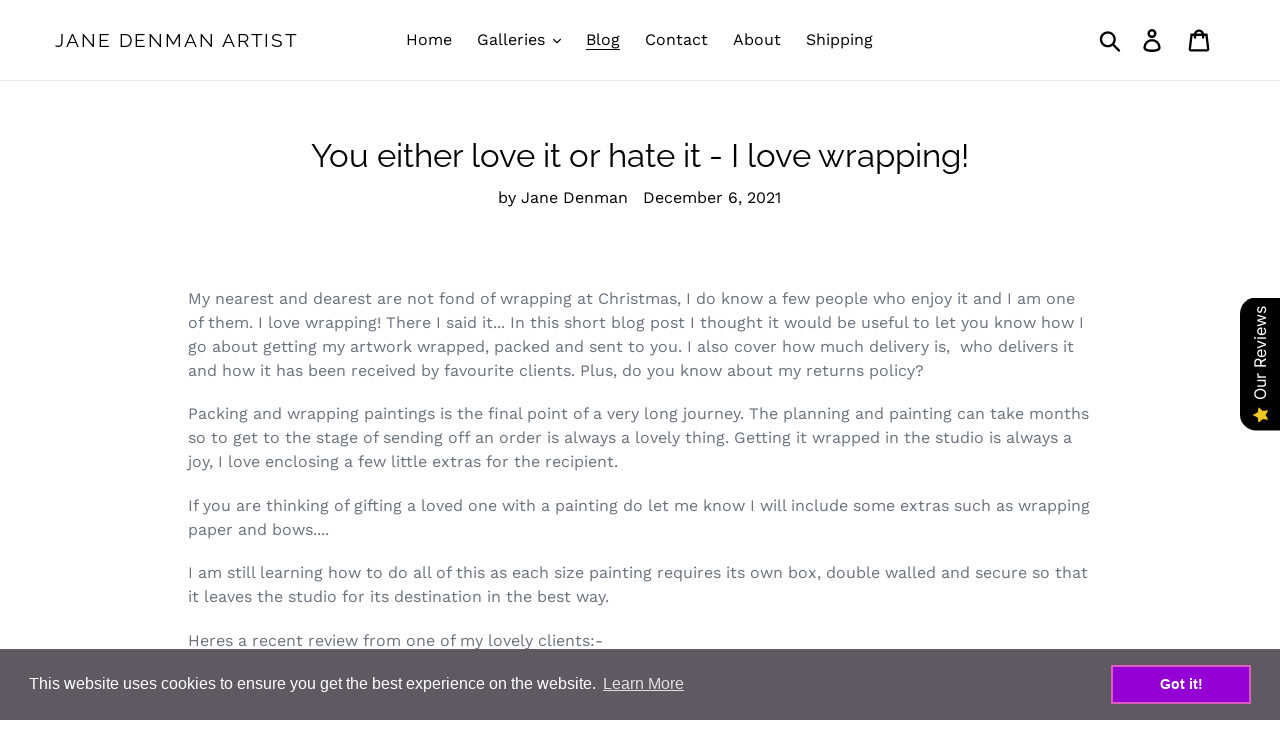

--- FILE ---
content_type: text/html; charset=utf-8
request_url: https://janedenman.com/blogs/news/you-either-love-or-hate-it-i-love-wrapping
body_size: 37413
content:
<!doctype html>
<html class="no-js" lang="en">
<head>
  <!-- Google Tag Manager -->
<script>(function(w,d,s,l,i){w[l]=w[l]||[];w[l].push({'gtm.start':
new Date().getTime(),event:'gtm.js'});var f=d.getElementsByTagName(s)[0],
j=d.createElement(s),dl=l!='dataLayer'?'&l='+l:'';j.async=true;j.src=
'https://www.googletagmanager.com/gtm.js?id='+i+dl;f.parentNode.insertBefore(j,f);
})(window,document,'script','dataLayer','GTM-KHHRJX3');</script>
<!-- End Google Tag Manager -->
  <meta charset="utf-8">
  <meta http-equiv="X-UA-Compatible" content="IE=edge,chrome=1">
  <meta name="viewport" content="width=device-width,initial-scale=1">
  <meta name="theme-color" content="#605b65">
  <link rel="canonical" href="https://janedenman.com/blogs/news/you-either-love-or-hate-it-i-love-wrapping"><title>You either love it or hate it - I love wrapping!
&ndash; Jane Denman Artist</title><meta name="description" content="I thought it would be useful to let you know how I go about getting my artwork wrapped, packed and sent to you. I also cover how much delivery is, who delivers it and how it has been received by favourite clients. Plus, do you know about my returns policy?"><!-- /snippets/social-meta-tags.liquid -->




<meta property="og:site_name" content="Jane Denman Artist">
<meta property="og:url" content="https://janedenman.com/blogs/news/you-either-love-or-hate-it-i-love-wrapping">
<meta property="og:title" content="You either love it or hate it - I love wrapping!">
<meta property="og:type" content="article">
<meta property="og:description" content="My nearest and dearest are not fond of wrapping at Christmas, I do know a few people who enjoy it and I am one of them. I love wrapping! There I said it... In this short blog post I thought it would be useful to let you know how I go about getting my artwork wrapped, packed and sent to you. I also cover how much delivery is,  who delivers it and how it has been received by favourite clients. Plus, do you know about my returns policy? 
Packing and wrapping paintings is the final point of a very long journey. The planning and painting can take months so to get to the stage of sending off an order is always a lovely thing. Getting it wrapped in the studio is always a joy, I love enclosing a few little extras for the recipient.
If you are thinking of gifting a loved one with a painting do let me know I will include some extras such as wrapping paper and bows....
I am still learning how to do all of this as each size painting requires its own box, double walled and secure so that it leaves the studio for its destination in the best way. 
Heres a recent review from one of my lovely clients:-
 

 
With all original paintings a Certificate of Authenticity is included, I also like to include some of my cards and if the painting is a large one then I will always source the correct wall hanging hooks. Best of all I love delivering paintings as I then get to see where the painting will live and to meet clients.  
Find out about my Returns Policy here

With the prints I don't actually get to wrap any as the order goes straight to the printmakers and they send the beautiful prints out themselves in lovely reinforced envelopes or tubes.
To find out about my Shipping Terms and Conditions see here

To get the paintings shipped out to you I use FedEx couriers who pick up the painting from me and then get the delivery off to you quickly and securely. It can be helpful if you get in touch with me to leave your phone number so that they can contact you for expected arrival time.For smaller UK items such as the Tiny Paintings I will use Royal Mail. 
Painting (not Prints) Orders over £100 for the UK are free!
Not sure about other shipping prices and destinations? See here


Thank you to everyone who has also written me some fantastic reviews about their paintings, it really does mean a lot - Painting Reviews

I hope that this holiday season gives you plenty of rest, joy and health.
Jane x
 ">

<meta property="og:image" content="http://janedenman.com/cdn/shop/articles/lights_bauble_xmas_1200x1200.png?v=1638798244">
<meta property="og:image:secure_url" content="https://janedenman.com/cdn/shop/articles/lights_bauble_xmas_1200x1200.png?v=1638798244">


  <meta name="twitter:site" content="@skybluearts">

<meta name="twitter:card" content="summary_large_image">
<meta name="twitter:title" content="You either love it or hate it - I love wrapping!">
<meta name="twitter:description" content="My nearest and dearest are not fond of wrapping at Christmas, I do know a few people who enjoy it and I am one of them. I love wrapping! There I said it... In this short blog post I thought it would be useful to let you know how I go about getting my artwork wrapped, packed and sent to you. I also cover how much delivery is,  who delivers it and how it has been received by favourite clients. Plus, do you know about my returns policy? 
Packing and wrapping paintings is the final point of a very long journey. The planning and painting can take months so to get to the stage of sending off an order is always a lovely thing. Getting it wrapped in the studio is always a joy, I love enclosing a few little extras for the recipient.
If you are thinking of gifting a loved one with a painting do let me know I will include some extras such as wrapping paper and bows....
I am still learning how to do all of this as each size painting requires its own box, double walled and secure so that it leaves the studio for its destination in the best way. 
Heres a recent review from one of my lovely clients:-
 

 
With all original paintings a Certificate of Authenticity is included, I also like to include some of my cards and if the painting is a large one then I will always source the correct wall hanging hooks. Best of all I love delivering paintings as I then get to see where the painting will live and to meet clients.  
Find out about my Returns Policy here

With the prints I don't actually get to wrap any as the order goes straight to the printmakers and they send the beautiful prints out themselves in lovely reinforced envelopes or tubes.
To find out about my Shipping Terms and Conditions see here

To get the paintings shipped out to you I use FedEx couriers who pick up the painting from me and then get the delivery off to you quickly and securely. It can be helpful if you get in touch with me to leave your phone number so that they can contact you for expected arrival time.For smaller UK items such as the Tiny Paintings I will use Royal Mail. 
Painting (not Prints) Orders over £100 for the UK are free!
Not sure about other shipping prices and destinations? See here


Thank you to everyone who has also written me some fantastic reviews about their paintings, it really does mean a lot - Painting Reviews

I hope that this holiday season gives you plenty of rest, joy and health.
Jane x
 ">


  <link href="//janedenman.com/cdn/shop/t/1/assets/theme.scss.css?v=22355816880715164591762360813" rel="stylesheet" type="text/css" media="all" />

  <script>
    var theme = {
      strings: {
        addToCart: "Add to cart",
        soldOut: "Sold",
        unavailable: "Unavailable",
        regularPrice: "Regular price",
        sale: "Sale",
        showMore: "Show More",
        showLess: "Show Less",
        addressError: "Error looking up that address",
        addressNoResults: "No results for that address",
        addressQueryLimit: "You have exceeded the Google API usage limit. Consider upgrading to a \u003ca href=\"https:\/\/developers.google.com\/maps\/premium\/usage-limits\"\u003ePremium Plan\u003c\/a\u003e.",
        authError: "There was a problem authenticating your Google Maps account.",
        newWindow: "Opens in a new window.",
        external: "Opens external website.",
        newWindowExternal: "Opens external website in a new window.",
        quantityMinimumMessage: "Quantity must be 1 or more"
      },
      moneyFormat: "£{{amount}}"
    }

    document.documentElement.className = document.documentElement.className.replace('no-js', 'js');
  </script><script src="//janedenman.com/cdn/shop/t/1/assets/lazysizes.js?v=94224023136283657951560688506" async="async"></script>
  <script src="//janedenman.com/cdn/shop/t/1/assets/vendor.js?v=12001839194546984181560688507" defer="defer"></script>
  <script src="//janedenman.com/cdn/shop/t/1/assets/theme.js?v=26192595607675801261639413915" defer="defer"></script>

  <script>window.performance && window.performance.mark && window.performance.mark('shopify.content_for_header.start');</script><meta name="google-site-verification" content="cwxEJL38XJeoMqOfr0rnyLjXeNYy8FMN0d1DDQ9NLvM">
<meta id="shopify-digital-wallet" name="shopify-digital-wallet" content="/25176506443/digital_wallets/dialog">
<meta name="shopify-checkout-api-token" content="5e47a4300cf63cc4296bcea49c545b40">
<meta id="in-context-paypal-metadata" data-shop-id="25176506443" data-venmo-supported="false" data-environment="production" data-locale="en_US" data-paypal-v4="true" data-currency="GBP">
<link rel="alternate" type="application/atom+xml" title="Feed" href="/blogs/news.atom" />
<script async="async" src="/checkouts/internal/preloads.js?locale=en-GB"></script>
<link rel="preconnect" href="https://shop.app" crossorigin="anonymous">
<script async="async" src="https://shop.app/checkouts/internal/preloads.js?locale=en-GB&shop_id=25176506443" crossorigin="anonymous"></script>
<script id="apple-pay-shop-capabilities" type="application/json">{"shopId":25176506443,"countryCode":"GB","currencyCode":"GBP","merchantCapabilities":["supports3DS"],"merchantId":"gid:\/\/shopify\/Shop\/25176506443","merchantName":"Jane Denman Artist","requiredBillingContactFields":["postalAddress","email","phone"],"requiredShippingContactFields":["postalAddress","email","phone"],"shippingType":"shipping","supportedNetworks":["visa","maestro","masterCard","amex","discover","elo"],"total":{"type":"pending","label":"Jane Denman Artist","amount":"1.00"},"shopifyPaymentsEnabled":true,"supportsSubscriptions":true}</script>
<script id="shopify-features" type="application/json">{"accessToken":"5e47a4300cf63cc4296bcea49c545b40","betas":["rich-media-storefront-analytics"],"domain":"janedenman.com","predictiveSearch":true,"shopId":25176506443,"locale":"en"}</script>
<script>var Shopify = Shopify || {};
Shopify.shop = "jane-denman-artist.myshopify.com";
Shopify.locale = "en";
Shopify.currency = {"active":"GBP","rate":"1.0"};
Shopify.country = "GB";
Shopify.theme = {"name":"Debut","id":74208673867,"schema_name":"Debut","schema_version":"12.0.0","theme_store_id":796,"role":"main"};
Shopify.theme.handle = "null";
Shopify.theme.style = {"id":null,"handle":null};
Shopify.cdnHost = "janedenman.com/cdn";
Shopify.routes = Shopify.routes || {};
Shopify.routes.root = "/";</script>
<script type="module">!function(o){(o.Shopify=o.Shopify||{}).modules=!0}(window);</script>
<script>!function(o){function n(){var o=[];function n(){o.push(Array.prototype.slice.apply(arguments))}return n.q=o,n}var t=o.Shopify=o.Shopify||{};t.loadFeatures=n(),t.autoloadFeatures=n()}(window);</script>
<script>
  window.ShopifyPay = window.ShopifyPay || {};
  window.ShopifyPay.apiHost = "shop.app\/pay";
  window.ShopifyPay.redirectState = null;
</script>
<script id="shop-js-analytics" type="application/json">{"pageType":"article"}</script>
<script defer="defer" async type="module" src="//janedenman.com/cdn/shopifycloud/shop-js/modules/v2/client.init-shop-cart-sync_BdyHc3Nr.en.esm.js"></script>
<script defer="defer" async type="module" src="//janedenman.com/cdn/shopifycloud/shop-js/modules/v2/chunk.common_Daul8nwZ.esm.js"></script>
<script type="module">
  await import("//janedenman.com/cdn/shopifycloud/shop-js/modules/v2/client.init-shop-cart-sync_BdyHc3Nr.en.esm.js");
await import("//janedenman.com/cdn/shopifycloud/shop-js/modules/v2/chunk.common_Daul8nwZ.esm.js");

  window.Shopify.SignInWithShop?.initShopCartSync?.({"fedCMEnabled":true,"windoidEnabled":true});

</script>
<script>
  window.Shopify = window.Shopify || {};
  if (!window.Shopify.featureAssets) window.Shopify.featureAssets = {};
  window.Shopify.featureAssets['shop-js'] = {"shop-cart-sync":["modules/v2/client.shop-cart-sync_QYOiDySF.en.esm.js","modules/v2/chunk.common_Daul8nwZ.esm.js"],"init-fed-cm":["modules/v2/client.init-fed-cm_DchLp9rc.en.esm.js","modules/v2/chunk.common_Daul8nwZ.esm.js"],"shop-button":["modules/v2/client.shop-button_OV7bAJc5.en.esm.js","modules/v2/chunk.common_Daul8nwZ.esm.js"],"init-windoid":["modules/v2/client.init-windoid_DwxFKQ8e.en.esm.js","modules/v2/chunk.common_Daul8nwZ.esm.js"],"shop-cash-offers":["modules/v2/client.shop-cash-offers_DWtL6Bq3.en.esm.js","modules/v2/chunk.common_Daul8nwZ.esm.js","modules/v2/chunk.modal_CQq8HTM6.esm.js"],"shop-toast-manager":["modules/v2/client.shop-toast-manager_CX9r1SjA.en.esm.js","modules/v2/chunk.common_Daul8nwZ.esm.js"],"init-shop-email-lookup-coordinator":["modules/v2/client.init-shop-email-lookup-coordinator_UhKnw74l.en.esm.js","modules/v2/chunk.common_Daul8nwZ.esm.js"],"pay-button":["modules/v2/client.pay-button_DzxNnLDY.en.esm.js","modules/v2/chunk.common_Daul8nwZ.esm.js"],"avatar":["modules/v2/client.avatar_BTnouDA3.en.esm.js"],"init-shop-cart-sync":["modules/v2/client.init-shop-cart-sync_BdyHc3Nr.en.esm.js","modules/v2/chunk.common_Daul8nwZ.esm.js"],"shop-login-button":["modules/v2/client.shop-login-button_D8B466_1.en.esm.js","modules/v2/chunk.common_Daul8nwZ.esm.js","modules/v2/chunk.modal_CQq8HTM6.esm.js"],"init-customer-accounts-sign-up":["modules/v2/client.init-customer-accounts-sign-up_C8fpPm4i.en.esm.js","modules/v2/client.shop-login-button_D8B466_1.en.esm.js","modules/v2/chunk.common_Daul8nwZ.esm.js","modules/v2/chunk.modal_CQq8HTM6.esm.js"],"init-shop-for-new-customer-accounts":["modules/v2/client.init-shop-for-new-customer-accounts_CVTO0Ztu.en.esm.js","modules/v2/client.shop-login-button_D8B466_1.en.esm.js","modules/v2/chunk.common_Daul8nwZ.esm.js","modules/v2/chunk.modal_CQq8HTM6.esm.js"],"init-customer-accounts":["modules/v2/client.init-customer-accounts_dRgKMfrE.en.esm.js","modules/v2/client.shop-login-button_D8B466_1.en.esm.js","modules/v2/chunk.common_Daul8nwZ.esm.js","modules/v2/chunk.modal_CQq8HTM6.esm.js"],"shop-follow-button":["modules/v2/client.shop-follow-button_CkZpjEct.en.esm.js","modules/v2/chunk.common_Daul8nwZ.esm.js","modules/v2/chunk.modal_CQq8HTM6.esm.js"],"lead-capture":["modules/v2/client.lead-capture_BntHBhfp.en.esm.js","modules/v2/chunk.common_Daul8nwZ.esm.js","modules/v2/chunk.modal_CQq8HTM6.esm.js"],"checkout-modal":["modules/v2/client.checkout-modal_CfxcYbTm.en.esm.js","modules/v2/chunk.common_Daul8nwZ.esm.js","modules/v2/chunk.modal_CQq8HTM6.esm.js"],"shop-login":["modules/v2/client.shop-login_Da4GZ2H6.en.esm.js","modules/v2/chunk.common_Daul8nwZ.esm.js","modules/v2/chunk.modal_CQq8HTM6.esm.js"],"payment-terms":["modules/v2/client.payment-terms_MV4M3zvL.en.esm.js","modules/v2/chunk.common_Daul8nwZ.esm.js","modules/v2/chunk.modal_CQq8HTM6.esm.js"]};
</script>
<script>(function() {
  var isLoaded = false;
  function asyncLoad() {
    if (isLoaded) return;
    isLoaded = true;
    var urls = ["\/\/s3.amazonaws.com\/booster-eu-cookie\/jane-denman-artist.myshopify.com\/booster_eu_cookie.js?shop=jane-denman-artist.myshopify.com","https:\/\/inffuse.eventscalendar.co\/plugins\/shopify\/loader.js?app=calendar\u0026shop=jane-denman-artist.myshopify.com\u0026shop=jane-denman-artist.myshopify.com","\/\/cdn.shopify.com\/proxy\/74eac08f3370b123963bd051dcbb5de858e847b264e6ac162ff0e4428a3f9e16\/bucket.useifsapp.com\/theme-files-min\/js\/ifs-script-tag-min.js?v=2\u0026shop=jane-denman-artist.myshopify.com\u0026sp-cache-control=cHVibGljLCBtYXgtYWdlPTkwMA","https:\/\/ecommerce-editor-connector.live.gelato.tech\/ecommerce-editor\/v1\/shopify.esm.js?c=400980ed-12b2-4b38-9847-43babb403d23\u0026s=27b0840b-2271-4caf-b8d5-660bfd86c1c0\u0026shop=jane-denman-artist.myshopify.com"];
    for (var i = 0; i < urls.length; i++) {
      var s = document.createElement('script');
      s.type = 'text/javascript';
      s.async = true;
      s.src = urls[i];
      var x = document.getElementsByTagName('script')[0];
      x.parentNode.insertBefore(s, x);
    }
  };
  if(window.attachEvent) {
    window.attachEvent('onload', asyncLoad);
  } else {
    window.addEventListener('load', asyncLoad, false);
  }
})();</script>
<script id="__st">var __st={"a":25176506443,"offset":0,"reqid":"ef9a6bd2-460f-4fbb-98a6-6bdc1ffb7aab-1768987389","pageurl":"janedenman.com\/blogs\/news\/you-either-love-or-hate-it-i-love-wrapping","s":"articles-556179619915","u":"507c45b33de4","p":"article","rtyp":"article","rid":556179619915};</script>
<script>window.ShopifyPaypalV4VisibilityTracking = true;</script>
<script id="captcha-bootstrap">!function(){'use strict';const t='contact',e='account',n='new_comment',o=[[t,t],['blogs',n],['comments',n],[t,'customer']],c=[[e,'customer_login'],[e,'guest_login'],[e,'recover_customer_password'],[e,'create_customer']],r=t=>t.map((([t,e])=>`form[action*='/${t}']:not([data-nocaptcha='true']) input[name='form_type'][value='${e}']`)).join(','),a=t=>()=>t?[...document.querySelectorAll(t)].map((t=>t.form)):[];function s(){const t=[...o],e=r(t);return a(e)}const i='password',u='form_key',d=['recaptcha-v3-token','g-recaptcha-response','h-captcha-response',i],f=()=>{try{return window.sessionStorage}catch{return}},m='__shopify_v',_=t=>t.elements[u];function p(t,e,n=!1){try{const o=window.sessionStorage,c=JSON.parse(o.getItem(e)),{data:r}=function(t){const{data:e,action:n}=t;return t[m]||n?{data:e,action:n}:{data:t,action:n}}(c);for(const[e,n]of Object.entries(r))t.elements[e]&&(t.elements[e].value=n);n&&o.removeItem(e)}catch(o){console.error('form repopulation failed',{error:o})}}const l='form_type',E='cptcha';function T(t){t.dataset[E]=!0}const w=window,h=w.document,L='Shopify',v='ce_forms',y='captcha';let A=!1;((t,e)=>{const n=(g='f06e6c50-85a8-45c8-87d0-21a2b65856fe',I='https://cdn.shopify.com/shopifycloud/storefront-forms-hcaptcha/ce_storefront_forms_captcha_hcaptcha.v1.5.2.iife.js',D={infoText:'Protected by hCaptcha',privacyText:'Privacy',termsText:'Terms'},(t,e,n)=>{const o=w[L][v],c=o.bindForm;if(c)return c(t,g,e,D).then(n);var r;o.q.push([[t,g,e,D],n]),r=I,A||(h.body.append(Object.assign(h.createElement('script'),{id:'captcha-provider',async:!0,src:r})),A=!0)});var g,I,D;w[L]=w[L]||{},w[L][v]=w[L][v]||{},w[L][v].q=[],w[L][y]=w[L][y]||{},w[L][y].protect=function(t,e){n(t,void 0,e),T(t)},Object.freeze(w[L][y]),function(t,e,n,w,h,L){const[v,y,A,g]=function(t,e,n){const i=e?o:[],u=t?c:[],d=[...i,...u],f=r(d),m=r(i),_=r(d.filter((([t,e])=>n.includes(e))));return[a(f),a(m),a(_),s()]}(w,h,L),I=t=>{const e=t.target;return e instanceof HTMLFormElement?e:e&&e.form},D=t=>v().includes(t);t.addEventListener('submit',(t=>{const e=I(t);if(!e)return;const n=D(e)&&!e.dataset.hcaptchaBound&&!e.dataset.recaptchaBound,o=_(e),c=g().includes(e)&&(!o||!o.value);(n||c)&&t.preventDefault(),c&&!n&&(function(t){try{if(!f())return;!function(t){const e=f();if(!e)return;const n=_(t);if(!n)return;const o=n.value;o&&e.removeItem(o)}(t);const e=Array.from(Array(32),(()=>Math.random().toString(36)[2])).join('');!function(t,e){_(t)||t.append(Object.assign(document.createElement('input'),{type:'hidden',name:u})),t.elements[u].value=e}(t,e),function(t,e){const n=f();if(!n)return;const o=[...t.querySelectorAll(`input[type='${i}']`)].map((({name:t})=>t)),c=[...d,...o],r={};for(const[a,s]of new FormData(t).entries())c.includes(a)||(r[a]=s);n.setItem(e,JSON.stringify({[m]:1,action:t.action,data:r}))}(t,e)}catch(e){console.error('failed to persist form',e)}}(e),e.submit())}));const S=(t,e)=>{t&&!t.dataset[E]&&(n(t,e.some((e=>e===t))),T(t))};for(const o of['focusin','change'])t.addEventListener(o,(t=>{const e=I(t);D(e)&&S(e,y())}));const B=e.get('form_key'),M=e.get(l),P=B&&M;t.addEventListener('DOMContentLoaded',(()=>{const t=y();if(P)for(const e of t)e.elements[l].value===M&&p(e,B);[...new Set([...A(),...v().filter((t=>'true'===t.dataset.shopifyCaptcha))])].forEach((e=>S(e,t)))}))}(h,new URLSearchParams(w.location.search),n,t,e,['guest_login'])})(!0,!0)}();</script>
<script integrity="sha256-4kQ18oKyAcykRKYeNunJcIwy7WH5gtpwJnB7kiuLZ1E=" data-source-attribution="shopify.loadfeatures" defer="defer" src="//janedenman.com/cdn/shopifycloud/storefront/assets/storefront/load_feature-a0a9edcb.js" crossorigin="anonymous"></script>
<script crossorigin="anonymous" defer="defer" src="//janedenman.com/cdn/shopifycloud/storefront/assets/shopify_pay/storefront-65b4c6d7.js?v=20250812"></script>
<script data-source-attribution="shopify.dynamic_checkout.dynamic.init">var Shopify=Shopify||{};Shopify.PaymentButton=Shopify.PaymentButton||{isStorefrontPortableWallets:!0,init:function(){window.Shopify.PaymentButton.init=function(){};var t=document.createElement("script");t.src="https://janedenman.com/cdn/shopifycloud/portable-wallets/latest/portable-wallets.en.js",t.type="module",document.head.appendChild(t)}};
</script>
<script data-source-attribution="shopify.dynamic_checkout.buyer_consent">
  function portableWalletsHideBuyerConsent(e){var t=document.getElementById("shopify-buyer-consent"),n=document.getElementById("shopify-subscription-policy-button");t&&n&&(t.classList.add("hidden"),t.setAttribute("aria-hidden","true"),n.removeEventListener("click",e))}function portableWalletsShowBuyerConsent(e){var t=document.getElementById("shopify-buyer-consent"),n=document.getElementById("shopify-subscription-policy-button");t&&n&&(t.classList.remove("hidden"),t.removeAttribute("aria-hidden"),n.addEventListener("click",e))}window.Shopify?.PaymentButton&&(window.Shopify.PaymentButton.hideBuyerConsent=portableWalletsHideBuyerConsent,window.Shopify.PaymentButton.showBuyerConsent=portableWalletsShowBuyerConsent);
</script>
<script data-source-attribution="shopify.dynamic_checkout.cart.bootstrap">document.addEventListener("DOMContentLoaded",(function(){function t(){return document.querySelector("shopify-accelerated-checkout-cart, shopify-accelerated-checkout")}if(t())Shopify.PaymentButton.init();else{new MutationObserver((function(e,n){t()&&(Shopify.PaymentButton.init(),n.disconnect())})).observe(document.body,{childList:!0,subtree:!0})}}));
</script>
<link id="shopify-accelerated-checkout-styles" rel="stylesheet" media="screen" href="https://janedenman.com/cdn/shopifycloud/portable-wallets/latest/accelerated-checkout-backwards-compat.css" crossorigin="anonymous">
<style id="shopify-accelerated-checkout-cart">
        #shopify-buyer-consent {
  margin-top: 1em;
  display: inline-block;
  width: 100%;
}

#shopify-buyer-consent.hidden {
  display: none;
}

#shopify-subscription-policy-button {
  background: none;
  border: none;
  padding: 0;
  text-decoration: underline;
  font-size: inherit;
  cursor: pointer;
}

#shopify-subscription-policy-button::before {
  box-shadow: none;
}

      </style>

<script>window.performance && window.performance.mark && window.performance.mark('shopify.content_for_header.end');</script>
  <script id='merchantWidgetScript'
            src="https://www.gstatic.com/shopping/merchant/merchantwidget.js"
            defer>
    </script>
    <script type="text/javascript">
      merchantWidgetScript.addEventListener('load', function () {
        merchantwidget.start({
         position: 'RIGHT_BOTTOM'
       });
      });
    </script>
<!-- BEGIN app block: shopify://apps/seguno-popups/blocks/popup-app-embed/f53bd66f-9a20-4ce2-ae2e-ccbd0148bd4b --><meta property="seguno:shop-id" content="25176506443" />


<!-- END app block --><script src="https://cdn.shopify.com/extensions/0199c427-df3e-7dbf-8171-b4fecbfad766/popup-11/assets/popup.js" type="text/javascript" defer="defer"></script>
<script src="https://cdn.shopify.com/extensions/019b0289-a7b2-75c4-bc89-75da59821462/avada-app-75/assets/air-reviews.js" type="text/javascript" defer="defer"></script>
<link href="https://monorail-edge.shopifysvc.com" rel="dns-prefetch">
<script>(function(){if ("sendBeacon" in navigator && "performance" in window) {try {var session_token_from_headers = performance.getEntriesByType('navigation')[0].serverTiming.find(x => x.name == '_s').description;} catch {var session_token_from_headers = undefined;}var session_cookie_matches = document.cookie.match(/_shopify_s=([^;]*)/);var session_token_from_cookie = session_cookie_matches && session_cookie_matches.length === 2 ? session_cookie_matches[1] : "";var session_token = session_token_from_headers || session_token_from_cookie || "";function handle_abandonment_event(e) {var entries = performance.getEntries().filter(function(entry) {return /monorail-edge.shopifysvc.com/.test(entry.name);});if (!window.abandonment_tracked && entries.length === 0) {window.abandonment_tracked = true;var currentMs = Date.now();var navigation_start = performance.timing.navigationStart;var payload = {shop_id: 25176506443,url: window.location.href,navigation_start,duration: currentMs - navigation_start,session_token,page_type: "article"};window.navigator.sendBeacon("https://monorail-edge.shopifysvc.com/v1/produce", JSON.stringify({schema_id: "online_store_buyer_site_abandonment/1.1",payload: payload,metadata: {event_created_at_ms: currentMs,event_sent_at_ms: currentMs}}));}}window.addEventListener('pagehide', handle_abandonment_event);}}());</script>
<script id="web-pixels-manager-setup">(function e(e,d,r,n,o){if(void 0===o&&(o={}),!Boolean(null===(a=null===(i=window.Shopify)||void 0===i?void 0:i.analytics)||void 0===a?void 0:a.replayQueue)){var i,a;window.Shopify=window.Shopify||{};var t=window.Shopify;t.analytics=t.analytics||{};var s=t.analytics;s.replayQueue=[],s.publish=function(e,d,r){return s.replayQueue.push([e,d,r]),!0};try{self.performance.mark("wpm:start")}catch(e){}var l=function(){var e={modern:/Edge?\/(1{2}[4-9]|1[2-9]\d|[2-9]\d{2}|\d{4,})\.\d+(\.\d+|)|Firefox\/(1{2}[4-9]|1[2-9]\d|[2-9]\d{2}|\d{4,})\.\d+(\.\d+|)|Chrom(ium|e)\/(9{2}|\d{3,})\.\d+(\.\d+|)|(Maci|X1{2}).+ Version\/(15\.\d+|(1[6-9]|[2-9]\d|\d{3,})\.\d+)([,.]\d+|)( \(\w+\)|)( Mobile\/\w+|) Safari\/|Chrome.+OPR\/(9{2}|\d{3,})\.\d+\.\d+|(CPU[ +]OS|iPhone[ +]OS|CPU[ +]iPhone|CPU IPhone OS|CPU iPad OS)[ +]+(15[._]\d+|(1[6-9]|[2-9]\d|\d{3,})[._]\d+)([._]\d+|)|Android:?[ /-](13[3-9]|1[4-9]\d|[2-9]\d{2}|\d{4,})(\.\d+|)(\.\d+|)|Android.+Firefox\/(13[5-9]|1[4-9]\d|[2-9]\d{2}|\d{4,})\.\d+(\.\d+|)|Android.+Chrom(ium|e)\/(13[3-9]|1[4-9]\d|[2-9]\d{2}|\d{4,})\.\d+(\.\d+|)|SamsungBrowser\/([2-9]\d|\d{3,})\.\d+/,legacy:/Edge?\/(1[6-9]|[2-9]\d|\d{3,})\.\d+(\.\d+|)|Firefox\/(5[4-9]|[6-9]\d|\d{3,})\.\d+(\.\d+|)|Chrom(ium|e)\/(5[1-9]|[6-9]\d|\d{3,})\.\d+(\.\d+|)([\d.]+$|.*Safari\/(?![\d.]+ Edge\/[\d.]+$))|(Maci|X1{2}).+ Version\/(10\.\d+|(1[1-9]|[2-9]\d|\d{3,})\.\d+)([,.]\d+|)( \(\w+\)|)( Mobile\/\w+|) Safari\/|Chrome.+OPR\/(3[89]|[4-9]\d|\d{3,})\.\d+\.\d+|(CPU[ +]OS|iPhone[ +]OS|CPU[ +]iPhone|CPU IPhone OS|CPU iPad OS)[ +]+(10[._]\d+|(1[1-9]|[2-9]\d|\d{3,})[._]\d+)([._]\d+|)|Android:?[ /-](13[3-9]|1[4-9]\d|[2-9]\d{2}|\d{4,})(\.\d+|)(\.\d+|)|Mobile Safari.+OPR\/([89]\d|\d{3,})\.\d+\.\d+|Android.+Firefox\/(13[5-9]|1[4-9]\d|[2-9]\d{2}|\d{4,})\.\d+(\.\d+|)|Android.+Chrom(ium|e)\/(13[3-9]|1[4-9]\d|[2-9]\d{2}|\d{4,})\.\d+(\.\d+|)|Android.+(UC? ?Browser|UCWEB|U3)[ /]?(15\.([5-9]|\d{2,})|(1[6-9]|[2-9]\d|\d{3,})\.\d+)\.\d+|SamsungBrowser\/(5\.\d+|([6-9]|\d{2,})\.\d+)|Android.+MQ{2}Browser\/(14(\.(9|\d{2,})|)|(1[5-9]|[2-9]\d|\d{3,})(\.\d+|))(\.\d+|)|K[Aa][Ii]OS\/(3\.\d+|([4-9]|\d{2,})\.\d+)(\.\d+|)/},d=e.modern,r=e.legacy,n=navigator.userAgent;return n.match(d)?"modern":n.match(r)?"legacy":"unknown"}(),u="modern"===l?"modern":"legacy",c=(null!=n?n:{modern:"",legacy:""})[u],f=function(e){return[e.baseUrl,"/wpm","/b",e.hashVersion,"modern"===e.buildTarget?"m":"l",".js"].join("")}({baseUrl:d,hashVersion:r,buildTarget:u}),m=function(e){var d=e.version,r=e.bundleTarget,n=e.surface,o=e.pageUrl,i=e.monorailEndpoint;return{emit:function(e){var a=e.status,t=e.errorMsg,s=(new Date).getTime(),l=JSON.stringify({metadata:{event_sent_at_ms:s},events:[{schema_id:"web_pixels_manager_load/3.1",payload:{version:d,bundle_target:r,page_url:o,status:a,surface:n,error_msg:t},metadata:{event_created_at_ms:s}}]});if(!i)return console&&console.warn&&console.warn("[Web Pixels Manager] No Monorail endpoint provided, skipping logging."),!1;try{return self.navigator.sendBeacon.bind(self.navigator)(i,l)}catch(e){}var u=new XMLHttpRequest;try{return u.open("POST",i,!0),u.setRequestHeader("Content-Type","text/plain"),u.send(l),!0}catch(e){return console&&console.warn&&console.warn("[Web Pixels Manager] Got an unhandled error while logging to Monorail."),!1}}}}({version:r,bundleTarget:l,surface:e.surface,pageUrl:self.location.href,monorailEndpoint:e.monorailEndpoint});try{o.browserTarget=l,function(e){var d=e.src,r=e.async,n=void 0===r||r,o=e.onload,i=e.onerror,a=e.sri,t=e.scriptDataAttributes,s=void 0===t?{}:t,l=document.createElement("script"),u=document.querySelector("head"),c=document.querySelector("body");if(l.async=n,l.src=d,a&&(l.integrity=a,l.crossOrigin="anonymous"),s)for(var f in s)if(Object.prototype.hasOwnProperty.call(s,f))try{l.dataset[f]=s[f]}catch(e){}if(o&&l.addEventListener("load",o),i&&l.addEventListener("error",i),u)u.appendChild(l);else{if(!c)throw new Error("Did not find a head or body element to append the script");c.appendChild(l)}}({src:f,async:!0,onload:function(){if(!function(){var e,d;return Boolean(null===(d=null===(e=window.Shopify)||void 0===e?void 0:e.analytics)||void 0===d?void 0:d.initialized)}()){var d=window.webPixelsManager.init(e)||void 0;if(d){var r=window.Shopify.analytics;r.replayQueue.forEach((function(e){var r=e[0],n=e[1],o=e[2];d.publishCustomEvent(r,n,o)})),r.replayQueue=[],r.publish=d.publishCustomEvent,r.visitor=d.visitor,r.initialized=!0}}},onerror:function(){return m.emit({status:"failed",errorMsg:"".concat(f," has failed to load")})},sri:function(e){var d=/^sha384-[A-Za-z0-9+/=]+$/;return"string"==typeof e&&d.test(e)}(c)?c:"",scriptDataAttributes:o}),m.emit({status:"loading"})}catch(e){m.emit({status:"failed",errorMsg:(null==e?void 0:e.message)||"Unknown error"})}}})({shopId: 25176506443,storefrontBaseUrl: "https://janedenman.com",extensionsBaseUrl: "https://extensions.shopifycdn.com/cdn/shopifycloud/web-pixels-manager",monorailEndpoint: "https://monorail-edge.shopifysvc.com/unstable/produce_batch",surface: "storefront-renderer",enabledBetaFlags: ["2dca8a86"],webPixelsConfigList: [{"id":"281182283","configuration":"{\"config\":\"{\\\"google_tag_ids\\\":[\\\"G-1FF1Z78QYM\\\",\\\"AW-690310884\\\",\\\"GT-PLHPNVN\\\"],\\\"target_country\\\":\\\"GB\\\",\\\"gtag_events\\\":[{\\\"type\\\":\\\"begin_checkout\\\",\\\"action_label\\\":[\\\"G-1FF1Z78QYM\\\",\\\"AW-690310884\\\/CrFrCMmH7r8BEOSdlckC\\\"]},{\\\"type\\\":\\\"search\\\",\\\"action_label\\\":[\\\"G-1FF1Z78QYM\\\",\\\"AW-690310884\\\/zVHICMyH7r8BEOSdlckC\\\"]},{\\\"type\\\":\\\"view_item\\\",\\\"action_label\\\":[\\\"G-1FF1Z78QYM\\\",\\\"AW-690310884\\\/iOg9CMOH7r8BEOSdlckC\\\",\\\"MC-0J55HPP3T0\\\"]},{\\\"type\\\":\\\"purchase\\\",\\\"action_label\\\":[\\\"G-1FF1Z78QYM\\\",\\\"AW-690310884\\\/7a-LCMCH7r8BEOSdlckC\\\",\\\"MC-0J55HPP3T0\\\"]},{\\\"type\\\":\\\"page_view\\\",\\\"action_label\\\":[\\\"G-1FF1Z78QYM\\\",\\\"AW-690310884\\\/9cCNCL2H7r8BEOSdlckC\\\",\\\"MC-0J55HPP3T0\\\"]},{\\\"type\\\":\\\"add_payment_info\\\",\\\"action_label\\\":[\\\"G-1FF1Z78QYM\\\",\\\"AW-690310884\\\/J8zMCM-H7r8BEOSdlckC\\\"]},{\\\"type\\\":\\\"add_to_cart\\\",\\\"action_label\\\":[\\\"G-1FF1Z78QYM\\\",\\\"AW-690310884\\\/_yq_CMaH7r8BEOSdlckC\\\"]}],\\\"enable_monitoring_mode\\\":false}\"}","eventPayloadVersion":"v1","runtimeContext":"OPEN","scriptVersion":"b2a88bafab3e21179ed38636efcd8a93","type":"APP","apiClientId":1780363,"privacyPurposes":[],"dataSharingAdjustments":{"protectedCustomerApprovalScopes":["read_customer_address","read_customer_email","read_customer_name","read_customer_personal_data","read_customer_phone"]}},{"id":"82673739","configuration":"{\"pixel_id\":\"2046358658803369\",\"pixel_type\":\"facebook_pixel\",\"metaapp_system_user_token\":\"-\"}","eventPayloadVersion":"v1","runtimeContext":"OPEN","scriptVersion":"ca16bc87fe92b6042fbaa3acc2fbdaa6","type":"APP","apiClientId":2329312,"privacyPurposes":["ANALYTICS","MARKETING","SALE_OF_DATA"],"dataSharingAdjustments":{"protectedCustomerApprovalScopes":["read_customer_address","read_customer_email","read_customer_name","read_customer_personal_data","read_customer_phone"]}},{"id":"71336011","eventPayloadVersion":"v1","runtimeContext":"LAX","scriptVersion":"1","type":"CUSTOM","privacyPurposes":["ANALYTICS"],"name":"Google Analytics tag (migrated)"},{"id":"shopify-app-pixel","configuration":"{}","eventPayloadVersion":"v1","runtimeContext":"STRICT","scriptVersion":"0450","apiClientId":"shopify-pixel","type":"APP","privacyPurposes":["ANALYTICS","MARKETING"]},{"id":"shopify-custom-pixel","eventPayloadVersion":"v1","runtimeContext":"LAX","scriptVersion":"0450","apiClientId":"shopify-pixel","type":"CUSTOM","privacyPurposes":["ANALYTICS","MARKETING"]}],isMerchantRequest: false,initData: {"shop":{"name":"Jane Denman Artist","paymentSettings":{"currencyCode":"GBP"},"myshopifyDomain":"jane-denman-artist.myshopify.com","countryCode":"GB","storefrontUrl":"https:\/\/janedenman.com"},"customer":null,"cart":null,"checkout":null,"productVariants":[],"purchasingCompany":null},},"https://janedenman.com/cdn","fcfee988w5aeb613cpc8e4bc33m6693e112",{"modern":"","legacy":""},{"shopId":"25176506443","storefrontBaseUrl":"https:\/\/janedenman.com","extensionBaseUrl":"https:\/\/extensions.shopifycdn.com\/cdn\/shopifycloud\/web-pixels-manager","surface":"storefront-renderer","enabledBetaFlags":"[\"2dca8a86\"]","isMerchantRequest":"false","hashVersion":"fcfee988w5aeb613cpc8e4bc33m6693e112","publish":"custom","events":"[[\"page_viewed\",{}]]"});</script><script>
  window.ShopifyAnalytics = window.ShopifyAnalytics || {};
  window.ShopifyAnalytics.meta = window.ShopifyAnalytics.meta || {};
  window.ShopifyAnalytics.meta.currency = 'GBP';
  var meta = {"page":{"pageType":"article","resourceType":"article","resourceId":556179619915,"requestId":"ef9a6bd2-460f-4fbb-98a6-6bdc1ffb7aab-1768987389"}};
  for (var attr in meta) {
    window.ShopifyAnalytics.meta[attr] = meta[attr];
  }
</script>
<script class="analytics">
  (function () {
    var customDocumentWrite = function(content) {
      var jquery = null;

      if (window.jQuery) {
        jquery = window.jQuery;
      } else if (window.Checkout && window.Checkout.$) {
        jquery = window.Checkout.$;
      }

      if (jquery) {
        jquery('body').append(content);
      }
    };

    var hasLoggedConversion = function(token) {
      if (token) {
        return document.cookie.indexOf('loggedConversion=' + token) !== -1;
      }
      return false;
    }

    var setCookieIfConversion = function(token) {
      if (token) {
        var twoMonthsFromNow = new Date(Date.now());
        twoMonthsFromNow.setMonth(twoMonthsFromNow.getMonth() + 2);

        document.cookie = 'loggedConversion=' + token + '; expires=' + twoMonthsFromNow;
      }
    }

    var trekkie = window.ShopifyAnalytics.lib = window.trekkie = window.trekkie || [];
    if (trekkie.integrations) {
      return;
    }
    trekkie.methods = [
      'identify',
      'page',
      'ready',
      'track',
      'trackForm',
      'trackLink'
    ];
    trekkie.factory = function(method) {
      return function() {
        var args = Array.prototype.slice.call(arguments);
        args.unshift(method);
        trekkie.push(args);
        return trekkie;
      };
    };
    for (var i = 0; i < trekkie.methods.length; i++) {
      var key = trekkie.methods[i];
      trekkie[key] = trekkie.factory(key);
    }
    trekkie.load = function(config) {
      trekkie.config = config || {};
      trekkie.config.initialDocumentCookie = document.cookie;
      var first = document.getElementsByTagName('script')[0];
      var script = document.createElement('script');
      script.type = 'text/javascript';
      script.onerror = function(e) {
        var scriptFallback = document.createElement('script');
        scriptFallback.type = 'text/javascript';
        scriptFallback.onerror = function(error) {
                var Monorail = {
      produce: function produce(monorailDomain, schemaId, payload) {
        var currentMs = new Date().getTime();
        var event = {
          schema_id: schemaId,
          payload: payload,
          metadata: {
            event_created_at_ms: currentMs,
            event_sent_at_ms: currentMs
          }
        };
        return Monorail.sendRequest("https://" + monorailDomain + "/v1/produce", JSON.stringify(event));
      },
      sendRequest: function sendRequest(endpointUrl, payload) {
        // Try the sendBeacon API
        if (window && window.navigator && typeof window.navigator.sendBeacon === 'function' && typeof window.Blob === 'function' && !Monorail.isIos12()) {
          var blobData = new window.Blob([payload], {
            type: 'text/plain'
          });

          if (window.navigator.sendBeacon(endpointUrl, blobData)) {
            return true;
          } // sendBeacon was not successful

        } // XHR beacon

        var xhr = new XMLHttpRequest();

        try {
          xhr.open('POST', endpointUrl);
          xhr.setRequestHeader('Content-Type', 'text/plain');
          xhr.send(payload);
        } catch (e) {
          console.log(e);
        }

        return false;
      },
      isIos12: function isIos12() {
        return window.navigator.userAgent.lastIndexOf('iPhone; CPU iPhone OS 12_') !== -1 || window.navigator.userAgent.lastIndexOf('iPad; CPU OS 12_') !== -1;
      }
    };
    Monorail.produce('monorail-edge.shopifysvc.com',
      'trekkie_storefront_load_errors/1.1',
      {shop_id: 25176506443,
      theme_id: 74208673867,
      app_name: "storefront",
      context_url: window.location.href,
      source_url: "//janedenman.com/cdn/s/trekkie.storefront.cd680fe47e6c39ca5d5df5f0a32d569bc48c0f27.min.js"});

        };
        scriptFallback.async = true;
        scriptFallback.src = '//janedenman.com/cdn/s/trekkie.storefront.cd680fe47e6c39ca5d5df5f0a32d569bc48c0f27.min.js';
        first.parentNode.insertBefore(scriptFallback, first);
      };
      script.async = true;
      script.src = '//janedenman.com/cdn/s/trekkie.storefront.cd680fe47e6c39ca5d5df5f0a32d569bc48c0f27.min.js';
      first.parentNode.insertBefore(script, first);
    };
    trekkie.load(
      {"Trekkie":{"appName":"storefront","development":false,"defaultAttributes":{"shopId":25176506443,"isMerchantRequest":null,"themeId":74208673867,"themeCityHash":"15484442179740332917","contentLanguage":"en","currency":"GBP","eventMetadataId":"83a1c428-5b61-43d7-85e7-8f4354d981b7"},"isServerSideCookieWritingEnabled":true,"monorailRegion":"shop_domain","enabledBetaFlags":["65f19447"]},"Session Attribution":{},"S2S":{"facebookCapiEnabled":false,"source":"trekkie-storefront-renderer","apiClientId":580111}}
    );

    var loaded = false;
    trekkie.ready(function() {
      if (loaded) return;
      loaded = true;

      window.ShopifyAnalytics.lib = window.trekkie;

      var originalDocumentWrite = document.write;
      document.write = customDocumentWrite;
      try { window.ShopifyAnalytics.merchantGoogleAnalytics.call(this); } catch(error) {};
      document.write = originalDocumentWrite;

      window.ShopifyAnalytics.lib.page(null,{"pageType":"article","resourceType":"article","resourceId":556179619915,"requestId":"ef9a6bd2-460f-4fbb-98a6-6bdc1ffb7aab-1768987389","shopifyEmitted":true});

      var match = window.location.pathname.match(/checkouts\/(.+)\/(thank_you|post_purchase)/)
      var token = match? match[1]: undefined;
      if (!hasLoggedConversion(token)) {
        setCookieIfConversion(token);
        
      }
    });


        var eventsListenerScript = document.createElement('script');
        eventsListenerScript.async = true;
        eventsListenerScript.src = "//janedenman.com/cdn/shopifycloud/storefront/assets/shop_events_listener-3da45d37.js";
        document.getElementsByTagName('head')[0].appendChild(eventsListenerScript);

})();</script>
  <script>
  if (!window.ga || (window.ga && typeof window.ga !== 'function')) {
    window.ga = function ga() {
      (window.ga.q = window.ga.q || []).push(arguments);
      if (window.Shopify && window.Shopify.analytics && typeof window.Shopify.analytics.publish === 'function') {
        window.Shopify.analytics.publish("ga_stub_called", {}, {sendTo: "google_osp_migration"});
      }
      console.error("Shopify's Google Analytics stub called with:", Array.from(arguments), "\nSee https://help.shopify.com/manual/promoting-marketing/pixels/pixel-migration#google for more information.");
    };
    if (window.Shopify && window.Shopify.analytics && typeof window.Shopify.analytics.publish === 'function') {
      window.Shopify.analytics.publish("ga_stub_initialized", {}, {sendTo: "google_osp_migration"});
    }
  }
</script>
<script
  defer
  src="https://janedenman.com/cdn/shopifycloud/perf-kit/shopify-perf-kit-3.0.4.min.js"
  data-application="storefront-renderer"
  data-shop-id="25176506443"
  data-render-region="gcp-us-central1"
  data-page-type="article"
  data-theme-instance-id="74208673867"
  data-theme-name="Debut"
  data-theme-version="12.0.0"
  data-monorail-region="shop_domain"
  data-resource-timing-sampling-rate="10"
  data-shs="true"
  data-shs-beacon="true"
  data-shs-export-with-fetch="true"
  data-shs-logs-sample-rate="1"
  data-shs-beacon-endpoint="https://janedenman.com/api/collect"
></script>
</head>

<body class="template-{ template | split: '.' | first }}">
<!-- Google Tag Manager (noscript) -->
<noscript><iframe src="https://www.googletagmanager.com/ns.html?id=GTM-KHHRJX3"
height="0" width="0" style="display:none;visibility:hidden"></iframe></noscript>
<!-- End Google Tag Manager (noscript) -->
  <a class="in-page-link visually-hidden skip-link" href="#MainContent">Skip to content</a>

  <div id="SearchDrawer" class="search-bar drawer drawer--top" role="dialog" aria-modal="true" aria-label="Search">
    <div class="search-bar__table">
      <div class="search-bar__table-cell search-bar__form-wrapper">
        <form class="search search-bar__form" action="/search" method="get" role="search">
          <input class="search__input search-bar__input" type="search" name="q" value="" placeholder="Search" aria-label="Search">
          <button class="search-bar__submit search__submit btn--link" type="submit">
            <svg aria-hidden="true" focusable="false" role="presentation" class="icon icon-search" viewBox="0 0 37 40"><path d="M35.6 36l-9.8-9.8c4.1-5.4 3.6-13.2-1.3-18.1-5.4-5.4-14.2-5.4-19.7 0-5.4 5.4-5.4 14.2 0 19.7 2.6 2.6 6.1 4.1 9.8 4.1 3 0 5.9-1 8.3-2.8l9.8 9.8c.4.4.9.6 1.4.6s1-.2 1.4-.6c.9-.9.9-2.1.1-2.9zm-20.9-8.2c-2.6 0-5.1-1-7-2.9-3.9-3.9-3.9-10.1 0-14C9.6 9 12.2 8 14.7 8s5.1 1 7 2.9c3.9 3.9 3.9 10.1 0 14-1.9 1.9-4.4 2.9-7 2.9z"/></svg>
            <span class="icon__fallback-text">Submit</span>
          </button>
        </form>
      </div>
      <div class="search-bar__table-cell text-right">
        <button type="button" class="btn--link search-bar__close js-drawer-close">
          <svg aria-hidden="true" focusable="false" role="presentation" class="icon icon-close" viewBox="0 0 40 40"><path d="M23.868 20.015L39.117 4.78c1.11-1.108 1.11-2.77 0-3.877-1.109-1.108-2.773-1.108-3.882 0L19.986 16.137 4.737.904C3.628-.204 1.965-.204.856.904c-1.11 1.108-1.11 2.77 0 3.877l15.249 15.234L.855 35.248c-1.108 1.108-1.108 2.77 0 3.877.555.554 1.248.831 1.942.831s1.386-.277 1.94-.83l15.25-15.234 15.248 15.233c.555.554 1.248.831 1.941.831s1.387-.277 1.941-.83c1.11-1.109 1.11-2.77 0-3.878L23.868 20.015z" class="layer"/></svg>
          <span class="icon__fallback-text">Close search</span>
        </button>
      </div>
    </div>
  </div>

  <div id="shopify-section-header" class="shopify-section">

<div data-section-id="header" data-section-type="header-section">
  

  <header class="site-header border-bottom logo--left" role="banner">
    <div class="grid grid--no-gutters grid--table site-header__mobile-nav">
      

      <div class="grid__item medium-up--one-quarter logo-align--left">
        
        
          <div class="h2 site-header__logo">
        
          
            <a class="site-header__logo-link" href="/">Jane Denman Artist</a>
          
        
          </div>
        
      </div>

      
        <nav class="grid__item medium-up--one-half small--hide" id="AccessibleNav" role="navigation">
          <ul class="site-nav list--inline " id="SiteNav">
  



    
      <li >
        <a href="/"
          class="site-nav__link site-nav__link--main"
          
        >
          <span class="site-nav__label">Home</span>
        </a>
      </li>
    
  



    
      <li class="site-nav--has-dropdown" data-has-dropdowns>
        <button class="site-nav__link site-nav__link--main site-nav__link--button" type="button" aria-expanded="false" aria-controls="SiteNavLabel-galleries">
          <span class="site-nav__label">Galleries</span><svg aria-hidden="true" focusable="false" role="presentation" class="icon icon--wide icon-chevron-down" viewBox="0 0 498.98 284.49"><defs><style>.cls-1{fill:#231f20}</style></defs><path class="cls-1" d="M80.93 271.76A35 35 0 0 1 140.68 247l189.74 189.75L520.16 247a35 35 0 1 1 49.5 49.5L355.17 511a35 35 0 0 1-49.5 0L91.18 296.5a34.89 34.89 0 0 1-10.25-24.74z" transform="translate(-80.93 -236.76)"/></svg>
        </button>

        <div class="site-nav__dropdown" id="SiteNavLabel-galleries">
          
            <ul>
              
                <li>
                  <a href="/collections/latest-paintings"
                  class="site-nav__link site-nav__child-link"
                  
                >
                    <span class="site-nav__label">Latest Work</span>
                  </a>
                </li>
              
                <li>
                  <a href="/collections/paintings-on-canvas"
                  class="site-nav__link site-nav__child-link"
                  
                >
                    <span class="site-nav__label">Paintings on Canvas</span>
                  </a>
                </li>
              
                <li>
                  <a href="/collections/prints"
                  class="site-nav__link site-nav__child-link"
                  
                >
                    <span class="site-nav__label">Prints</span>
                  </a>
                </li>
              
                <li>
                  <a href="/collections/paint-sketches"
                  class="site-nav__link site-nav__child-link"
                  
                >
                    <span class="site-nav__label">Paint Sketches</span>
                  </a>
                </li>
              
                <li>
                  <a href="/collections/paintings-on-paper"
                  class="site-nav__link site-nav__child-link"
                  
                >
                    <span class="site-nav__label">Paintings on Paper</span>
                  </a>
                </li>
              
                <li>
                  <a href="/collections/shop"
                  class="site-nav__link site-nav__child-link"
                  
                >
                    <span class="site-nav__label">Shop</span>
                  </a>
                </li>
              
                <li>
                  <a href="/collections/tiny-paintings-on-wooden-postcards"
                  class="site-nav__link site-nav__child-link"
                  
                >
                    <span class="site-nav__label">Tiny Paintings</span>
                  </a>
                </li>
              
                <li>
                  <a href="/collections/recently-sold"
                  class="site-nav__link site-nav__child-link"
                  
                >
                    <span class="site-nav__label">Sold</span>
                  </a>
                </li>
              
                <li>
                  <a href="/collections/all"
                  class="site-nav__link site-nav__child-link site-nav__link--last"
                  
                >
                    <span class="site-nav__label">Shop All</span>
                  </a>
                </li>
              
            </ul>
          
        </div>
      </li>
    
  



    
      <li  class="site-nav--active">
        <a href="/blogs/news"
          class="site-nav__link site-nav__link--main site-nav__link--active"
          
        >
          <span class="site-nav__label">Blog</span>
        </a>
      </li>
    
  



    
      <li >
        <a href="/pages/contact"
          class="site-nav__link site-nav__link--main"
          
        >
          <span class="site-nav__label">Contact</span>
        </a>
      </li>
    
  



    
      <li >
        <a href="/pages/about"
          class="site-nav__link site-nav__link--main"
          
        >
          <span class="site-nav__label">About</span>
        </a>
      </li>
    
  



    
      <li >
        <a href="/pages/shipping-policy"
          class="site-nav__link site-nav__link--main"
          
        >
          <span class="site-nav__label">Shipping</span>
        </a>
      </li>
    
  
</ul>

        </nav>
      

      <div class="grid__item medium-up--one-quarter text-right site-header__icons site-header__icons--plus">
        <div class="site-header__icons-wrapper">
          <div class="site-header__search site-header__icon">
            <form action="/search" method="get" class="search-header search" role="search">
  <input class="search-header__input search__input"
    type="search"
    name="q"
    placeholder="Search"
    aria-label="Search">
  <button class="search-header__submit search__submit btn--link site-header__icon" type="submit">
    <svg aria-hidden="true" focusable="false" role="presentation" class="icon icon-search" viewBox="0 0 37 40"><path d="M35.6 36l-9.8-9.8c4.1-5.4 3.6-13.2-1.3-18.1-5.4-5.4-14.2-5.4-19.7 0-5.4 5.4-5.4 14.2 0 19.7 2.6 2.6 6.1 4.1 9.8 4.1 3 0 5.9-1 8.3-2.8l9.8 9.8c.4.4.9.6 1.4.6s1-.2 1.4-.6c.9-.9.9-2.1.1-2.9zm-20.9-8.2c-2.6 0-5.1-1-7-2.9-3.9-3.9-3.9-10.1 0-14C9.6 9 12.2 8 14.7 8s5.1 1 7 2.9c3.9 3.9 3.9 10.1 0 14-1.9 1.9-4.4 2.9-7 2.9z"/></svg>
    <span class="icon__fallback-text">Submit</span>
  </button>
</form>

          </div>

          <button type="button" class="btn--link site-header__icon site-header__search-toggle js-drawer-open-top">
            <svg aria-hidden="true" focusable="false" role="presentation" class="icon icon-search" viewBox="0 0 37 40"><path d="M35.6 36l-9.8-9.8c4.1-5.4 3.6-13.2-1.3-18.1-5.4-5.4-14.2-5.4-19.7 0-5.4 5.4-5.4 14.2 0 19.7 2.6 2.6 6.1 4.1 9.8 4.1 3 0 5.9-1 8.3-2.8l9.8 9.8c.4.4.9.6 1.4.6s1-.2 1.4-.6c.9-.9.9-2.1.1-2.9zm-20.9-8.2c-2.6 0-5.1-1-7-2.9-3.9-3.9-3.9-10.1 0-14C9.6 9 12.2 8 14.7 8s5.1 1 7 2.9c3.9 3.9 3.9 10.1 0 14-1.9 1.9-4.4 2.9-7 2.9z"/></svg>
            <span class="icon__fallback-text">Search</span>
          </button>

          
            
              <a href="/account/login" class="site-header__icon site-header__account">
                <svg aria-hidden="true" focusable="false" role="presentation" class="icon icon-login" viewBox="0 0 28.33 37.68"><path d="M14.17 14.9a7.45 7.45 0 1 0-7.5-7.45 7.46 7.46 0 0 0 7.5 7.45zm0-10.91a3.45 3.45 0 1 1-3.5 3.46A3.46 3.46 0 0 1 14.17 4zM14.17 16.47A14.18 14.18 0 0 0 0 30.68c0 1.41.66 4 5.11 5.66a27.17 27.17 0 0 0 9.06 1.34c6.54 0 14.17-1.84 14.17-7a14.18 14.18 0 0 0-14.17-14.21zm0 17.21c-6.3 0-10.17-1.77-10.17-3a10.17 10.17 0 1 1 20.33 0c.01 1.23-3.86 3-10.16 3z"/></svg>
                <span class="icon__fallback-text">Log in</span>
              </a>
            
          

          <a href="/cart" class="site-header__icon site-header__cart">
            <svg aria-hidden="true" focusable="false" role="presentation" class="icon icon-cart" viewBox="0 0 37 40"><path d="M36.5 34.8L33.3 8h-5.9C26.7 3.9 23 .8 18.5.8S10.3 3.9 9.6 8H3.7L.5 34.8c-.2 1.5.4 2.4.9 3 .5.5 1.4 1.2 3.1 1.2h28c1.3 0 2.4-.4 3.1-1.3.7-.7 1-1.8.9-2.9zm-18-30c2.2 0 4.1 1.4 4.7 3.2h-9.5c.7-1.9 2.6-3.2 4.8-3.2zM4.5 35l2.8-23h2.2v3c0 1.1.9 2 2 2s2-.9 2-2v-3h10v3c0 1.1.9 2 2 2s2-.9 2-2v-3h2.2l2.8 23h-28z"/></svg>
            <span class="icon__fallback-text">Cart</span>
            
          </a>

          

          
            <button type="button" class="btn--link site-header__icon site-header__menu js-mobile-nav-toggle mobile-nav--open" aria-controls="MobileNav"  aria-expanded="false" aria-label="Menu">
              <svg aria-hidden="true" focusable="false" role="presentation" class="icon icon-hamburger" viewBox="0 0 37 40"><path d="M33.5 25h-30c-1.1 0-2-.9-2-2s.9-2 2-2h30c1.1 0 2 .9 2 2s-.9 2-2 2zm0-11.5h-30c-1.1 0-2-.9-2-2s.9-2 2-2h30c1.1 0 2 .9 2 2s-.9 2-2 2zm0 23h-30c-1.1 0-2-.9-2-2s.9-2 2-2h30c1.1 0 2 .9 2 2s-.9 2-2 2z"/></svg>
              <svg aria-hidden="true" focusable="false" role="presentation" class="icon icon-close" viewBox="0 0 40 40"><path d="M23.868 20.015L39.117 4.78c1.11-1.108 1.11-2.77 0-3.877-1.109-1.108-2.773-1.108-3.882 0L19.986 16.137 4.737.904C3.628-.204 1.965-.204.856.904c-1.11 1.108-1.11 2.77 0 3.877l15.249 15.234L.855 35.248c-1.108 1.108-1.108 2.77 0 3.877.555.554 1.248.831 1.942.831s1.386-.277 1.94-.83l15.25-15.234 15.248 15.233c.555.554 1.248.831 1.941.831s1.387-.277 1.941-.83c1.11-1.109 1.11-2.77 0-3.878L23.868 20.015z" class="layer"/></svg>
            </button>
          
        </div>

      </div>
    </div>

    <nav class="mobile-nav-wrapper medium-up--hide" role="navigation">
      <ul id="MobileNav" class="mobile-nav">
        
<li class="mobile-nav__item border-bottom">
            
              <a href="/"
                class="mobile-nav__link"
                
              >
                <span class="mobile-nav__label">Home</span>
              </a>
            
          </li>
        
<li class="mobile-nav__item border-bottom">
            
              
              <button type="button" class="btn--link js-toggle-submenu mobile-nav__link" data-target="galleries-2" data-level="1" aria-expanded="false">
                <span class="mobile-nav__label">Galleries</span>
                <div class="mobile-nav__icon">
                  <svg aria-hidden="true" focusable="false" role="presentation" class="icon icon-chevron-right" viewBox="0 0 7 11"><path d="M1.5 11A1.5 1.5 0 0 1 .44 8.44L3.38 5.5.44 2.56A1.5 1.5 0 0 1 2.56.44l4 4a1.5 1.5 0 0 1 0 2.12l-4 4A1.5 1.5 0 0 1 1.5 11z" fill="#fff"/></svg>
                </div>
              </button>
              <ul class="mobile-nav__dropdown" data-parent="galleries-2" data-level="2">
                <li class="visually-hidden" tabindex="-1" data-menu-title="2">Galleries Menu</li>
                <li class="mobile-nav__item border-bottom">
                  <div class="mobile-nav__table">
                    <div class="mobile-nav__table-cell mobile-nav__return">
                      <button class="btn--link js-toggle-submenu mobile-nav__return-btn" type="button" aria-expanded="true" aria-label="Galleries">
                        <svg aria-hidden="true" focusable="false" role="presentation" class="icon icon-chevron-left" viewBox="0 0 7 11"><path d="M5.5.037a1.5 1.5 0 0 1 1.06 2.56l-2.94 2.94 2.94 2.94a1.5 1.5 0 0 1-2.12 2.12l-4-4a1.5 1.5 0 0 1 0-2.12l4-4A1.5 1.5 0 0 1 5.5.037z" fill="#fff" class="layer"/></svg>
                      </button>
                    </div>
                    <span class="mobile-nav__sublist-link mobile-nav__sublist-header mobile-nav__sublist-header--main-nav-parent">
                      <span class="mobile-nav__label">Galleries</span>
                    </span>
                  </div>
                </li>

                
                  <li class="mobile-nav__item border-bottom">
                    
                      <a href="/collections/latest-paintings"
                        class="mobile-nav__sublist-link"
                        
                      >
                        <span class="mobile-nav__label">Latest Work</span>
                      </a>
                    
                  </li>
                
                  <li class="mobile-nav__item border-bottom">
                    
                      <a href="/collections/paintings-on-canvas"
                        class="mobile-nav__sublist-link"
                        
                      >
                        <span class="mobile-nav__label">Paintings on Canvas</span>
                      </a>
                    
                  </li>
                
                  <li class="mobile-nav__item border-bottom">
                    
                      <a href="/collections/prints"
                        class="mobile-nav__sublist-link"
                        
                      >
                        <span class="mobile-nav__label">Prints</span>
                      </a>
                    
                  </li>
                
                  <li class="mobile-nav__item border-bottom">
                    
                      <a href="/collections/paint-sketches"
                        class="mobile-nav__sublist-link"
                        
                      >
                        <span class="mobile-nav__label">Paint Sketches</span>
                      </a>
                    
                  </li>
                
                  <li class="mobile-nav__item border-bottom">
                    
                      <a href="/collections/paintings-on-paper"
                        class="mobile-nav__sublist-link"
                        
                      >
                        <span class="mobile-nav__label">Paintings on Paper</span>
                      </a>
                    
                  </li>
                
                  <li class="mobile-nav__item border-bottom">
                    
                      <a href="/collections/shop"
                        class="mobile-nav__sublist-link"
                        
                      >
                        <span class="mobile-nav__label">Shop</span>
                      </a>
                    
                  </li>
                
                  <li class="mobile-nav__item border-bottom">
                    
                      <a href="/collections/tiny-paintings-on-wooden-postcards"
                        class="mobile-nav__sublist-link"
                        
                      >
                        <span class="mobile-nav__label">Tiny Paintings</span>
                      </a>
                    
                  </li>
                
                  <li class="mobile-nav__item border-bottom">
                    
                      <a href="/collections/recently-sold"
                        class="mobile-nav__sublist-link"
                        
                      >
                        <span class="mobile-nav__label">Sold</span>
                      </a>
                    
                  </li>
                
                  <li class="mobile-nav__item">
                    
                      <a href="/collections/all"
                        class="mobile-nav__sublist-link"
                        
                      >
                        <span class="mobile-nav__label">Shop All</span>
                      </a>
                    
                  </li>
                
              </ul>
            
          </li>
        
<li class="mobile-nav__item border-bottom">
            
              <a href="/blogs/news"
                class="mobile-nav__link mobile-nav__link--active"
                
              >
                <span class="mobile-nav__label">Blog</span>
              </a>
            
          </li>
        
<li class="mobile-nav__item border-bottom">
            
              <a href="/pages/contact"
                class="mobile-nav__link"
                
              >
                <span class="mobile-nav__label">Contact</span>
              </a>
            
          </li>
        
<li class="mobile-nav__item border-bottom">
            
              <a href="/pages/about"
                class="mobile-nav__link"
                
              >
                <span class="mobile-nav__label">About</span>
              </a>
            
          </li>
        
<li class="mobile-nav__item">
            
              <a href="/pages/shipping-policy"
                class="mobile-nav__link"
                
              >
                <span class="mobile-nav__label">Shipping</span>
              </a>
            
          </li>
        
        
      </ul>
    </nav>
  </header>

  
</div>



<script type="application/ld+json">
{
  "@context": "http://schema.org",
  "@type": "Organization",
  "name": "Jane Denman Artist",
  
  "sameAs": [
    "https:\/\/twitter.com\/skybluearts",
    "https:\/\/www.facebook.com\/janedenmanartist",
    "",
    "http:\/\/instagram.com\/janedenmanartist",
    "",
    "",
    "",
    "https:\/\/vimeo.com\/user13356193"
  ],
  "url": "https:\/\/janedenman.com"
}
</script>




</div>

  <div class="page-container" id="PageContainer">

    <main class="main-content js-focus-hidden" id="MainContent" role="main" tabindex="-1">
      <article class="page-width">
  <div class="grid">
    <div class="grid__item medium-up--five-sixths medium-up--push-one-twelfth">
      <div id="shopify-section-article-template" class="shopify-section"><div class="section-header text-center">
  <h1 class="article__title">You either love it or hate it - I love wrapping!</h1>
  
    <span class="article__author">by Jane Denman</span>
  

  
    <span class="article__date">
      <time datetime="2021-12-06T13:45:29Z">December 6, 2021</time>
    </span>
  
</div>

<div class="rte">
  <p>My nearest and dearest are not fond of wrapping at Christmas, I do know a few people who enjoy it and I am one of them. I love wrapping! There I said it... In this short blog post I thought it would be useful to let you know how I go about getting my artwork wrapped, packed and sent to you. I also cover how much delivery is,  who delivers it and how it has been received by favourite clients. Plus, do you know about my returns policy? </p>
<p>Packing and wrapping paintings is the final point of a very long journey. The planning and painting can take months so to get to the stage of sending off an order is always a lovely thing. Getting it wrapped in the studio is always a joy, I love enclosing a few little extras for the recipient.</p>
<p>If you are thinking of gifting a loved one with a painting do let me know I will include some extras such as wrapping paper and bows....</p>
<p>I am still learning how to do all of this as each size painting requires its own box, double walled and secure so that it leaves the studio for its destination in the best way. </p>
<p>Heres a recent review from one of my lovely clients:-</p>
<p> <img src="https://cdn.shopify.com/s/files/1/0251/7650/6443/files/Screenshot_2021-11-16_at_16.16.42_fb9dbfdf-4c73-4c0d-9486-7a5788ad3af0_480x480.png?v=1638794711" alt=""></p>
<p><img src="https://cdn.shopify.com/s/files/1/0251/7650/6443/files/another_bond_film_2_480x480.jpg?v=1638794915" alt=""></p>
<p> </p>
<p>With all original paintings a Certificate of Authenticity is included, I also like to include some of my cards and if the painting is a large one then I will always source the correct wall hanging hooks. Best of all I love delivering paintings as I then get to see where the painting will live and to meet clients.  </p>
<h4>Find out about my Returns Policy <a href="https://janedenman.com/pages/refund-policy">here</a>
</h4>
<p>With the prints I don't actually get to wrap any as the order goes straight to the printmakers and they send the beautiful prints out themselves in lovely reinforced envelopes or tubes.</p>
<h4>To find out about my Shipping Terms and Conditions see <a href="https://janedenman.com/pages/shipping-and-delivery" title="Shipping and Delivery Terms">here</a>
</h4>
<p>To get the paintings shipped out to you I use FedEx couriers who pick up the painting from me and then get the delivery off to you quickly and securely. It can be helpful if you get in touch with me to leave your phone number so that they can contact you for expected arrival time.For smaller UK items such as the Tiny Paintings I will use Royal Mail. </p>
<p>Painting (not Prints) Orders over £100 for the UK are free!</p>
<h4>Not sure about other shipping prices and destinations? See <a href="https://janedenman.com/pages/shipping-policy">here</a>
</h4>
<p><img src="https://cdn.shopify.com/s/files/1/0251/7650/6443/files/10_Dec_xmas_delivery_1_4a9be49f-4297-451f-a565-dc0d83da99ba_480x480.png?v=1638795168" alt=""></p>
<h4>Thank you to everyone who has also written me some fantastic reviews about their paintings, it really does mean a lot - <a href="https://janedenman.com/pages/reviews">Painting Reviews</a>
</h4>
<p>I hope that this holiday season gives you plenty of rest, joy and health.</p>
<p>Jane x</p>
<p> </p>
</div>


  <!-- /snippets/social-sharing.liquid -->
<ul class="social-sharing">

  
    <li>
      <a target="_blank" href="//www.facebook.com/sharer.php?u=https://janedenman.com/blogs/news/you-either-love-or-hate-it-i-love-wrapping" class="btn btn--small btn--share share-facebook">
        <svg aria-hidden="true" focusable="false" role="presentation" class="icon icon-facebook" viewBox="0 0 20 20"><path fill="#444" d="M18.05.811q.439 0 .744.305t.305.744v16.637q0 .439-.305.744t-.744.305h-4.732v-7.221h2.415l.342-2.854h-2.757v-1.83q0-.659.293-1t1.073-.342h1.488V3.762q-.976-.098-2.171-.098-1.634 0-2.635.964t-1 2.72V9.47H7.951v2.854h2.415v7.221H1.413q-.439 0-.744-.305t-.305-.744V1.859q0-.439.305-.744T1.413.81H18.05z"/></svg>
        <span class="share-title" aria-hidden="true">Share</span>
        <span class="visually-hidden">Share on Facebook</span>
      </a>
    </li>
  

  

  

</ul>






</div>
    </div>
  </div>
</article>


  

  <hr aria-hidden="true">
  <div class="page-width">
    <div class="grid">
      <div class="grid__item medium-up--five-sixths medium-up--push-one-twelfth">
        <div class="comment-form form-vertical">
          <form method="post" action="/blogs/news/you-either-love-or-hate-it-i-love-wrapping/comments#comment_form" id="comment_form" accept-charset="UTF-8" class="comment-form"><input type="hidden" name="form_type" value="new_comment" /><input type="hidden" name="utf8" value="✓" />
<h2 class="h3">Leave a comment</h2>



            <div class="grid">

              <div class="grid__item medium-up--one-half">
                <label for="CommentForm-author">Name</label>
                <input type="text" name="comment[author]" id="CommentForm-author" class="input-full" value="">
                
              </div>

              <div class="grid__item medium-up--one-half">
                <label for="CommentForm-email">Email</label>
                <input type="email" name="comment[email]" id="CommentForm-email" class="input-full" value="" autocorrect="off" autocapitalize="off" >
                
              </div>

              <div class="grid__item">
                <label for="CommentForm-body">Message</label>
                <textarea name="comment[body]" id="CommentForm-body" class="input-full"></textarea>
                
              </div>

            </div>

            
              <p class="fine-print">Please note, comments must be approved before they are published</p>
            

            <input type="submit" class="btn" value="Post comment">
          </form>
        </div>
      </div>
    </div>
  </div>


<div class="text-center return-link-wrapper page-width">
  <a href="/blogs/news" class="btn btn--secondary btn--has-icon-before return-link">
    <svg aria-hidden="true" focusable="false" role="presentation" class="icon icon--wide icon-arrow-left" viewBox="0 0 20 8"><path d="M4.814 7.555C3.95 6.61 3.2 5.893 2.568 5.4 1.937 4.91 1.341 4.544.781 4.303v-.44a9.933 9.933 0 0 0 1.875-1.196c.606-.485 1.328-1.196 2.168-2.134h.752c-.612 1.309-1.253 2.315-1.924 3.018H19.23v.986H3.652c.495.632.84 1.1 1.036 1.406.195.306.485.843.869 1.612h-.743z" fill="#000" fill-rule="evenodd"/></svg>
    Back to Blog
  </a>
</div>

<script type="application/ld+json">
{
  "@context": "http://schema.org",
  "@type": "Article",
  "articleBody": "My nearest and dearest are not fond of wrapping at Christmas, I do know a few people who enjoy it and I am one of them. I love wrapping! There I said it... In this short blog post I thought it would be useful to let you know how I go about getting my artwork wrapped, packed and sent to you. I also cover how much delivery is,  who delivers it and how it has been received by favourite clients. Plus, do you know about my returns policy? \nPacking and wrapping paintings is the final point of a very long journey. The planning and painting can take months so to get to the stage of sending off an order is always a lovely thing. Getting it wrapped in the studio is always a joy, I love enclosing a few little extras for the recipient.\nIf you are thinking of gifting a loved one with a painting do let me know I will include some extras such as wrapping paper and bows....\nI am still learning how to do all of this as each size painting requires its own box, double walled and secure so that it leaves the studio for its destination in the best way. \nHeres a recent review from one of my lovely clients:-\n \n\n \nWith all original paintings a Certificate of Authenticity is included, I also like to include some of my cards and if the painting is a large one then I will always source the correct wall hanging hooks. Best of all I love delivering paintings as I then get to see where the painting will live and to meet clients.  \nFind out about my Returns Policy here\n\nWith the prints I don't actually get to wrap any as the order goes straight to the printmakers and they send the beautiful prints out themselves in lovely reinforced envelopes or tubes.\nTo find out about my Shipping Terms and Conditions see here\n\nTo get the paintings shipped out to you I use FedEx couriers who pick up the painting from me and then get the delivery off to you quickly and securely. It can be helpful if you get in touch with me to leave your phone number so that they can contact you for expected arrival time.For smaller UK items such as the Tiny Paintings I will use Royal Mail. \nPainting (not Prints) Orders over £100 for the UK are free!\nNot sure about other shipping prices and destinations? See here\n\n\nThank you to everyone who has also written me some fantastic reviews about their paintings, it really does mean a lot - Painting Reviews\n\nI hope that this holiday season gives you plenty of rest, joy and health.\nJane x\n ",
  "mainEntityOfPage": {
    "@type": "WebPage",
    "@id": "https:\/\/janedenman.com"
  },
  "headline": "You either love it or hate it - I love wrapping!",
  
  
    
    "image": [
      "https:\/\/janedenman.com\/cdn\/shop\/articles\/lights_bauble_xmas_1080x.png?v=1638798244"
    ],
  
  "datePublished": "2021-12-06T13:45:29Z",
  "dateCreated": "2021-12-06T12:43:39Z",
  "author": {
    "@type": "Person",
    "name": "Jane Denman"
  },
  "publisher": {
    "@type": "Organization",
    
      
      "logo": {
        "@type": "ImageObject",
        "height": 1025,
        "url": "https:\/\/janedenman.com\/cdn\/shop\/files\/janedenman-artist-studios_010219_drawings_paintings_janedenman0049_1500x.jpg?v=1613720947",
        "width": 1500
      },
    
    "name": "Jane Denman Artist"
  }
}
</script>
 <div class="powr-social-feed" id="89c45b9f_1573062480"></div> <div class="powr-social-feed" id="ffedbc55_1573062277"></div>
    </main>

    <div id="shopify-section-footer" class="shopify-section">
<style>
  .site-footer__hr {
    border-bottom: 1px solid #dcdcdc;
  }

  .site-footer p,
  .site-footer h4,
  .site-footer small {
    color: #3d4246;
  }

  .site-footer {
    background-color: #f5f5f5;
  }

  .site-footer a:hover {
    color: #61696f;
  }
</style>

<footer class="site-footer" role="contentinfo">
  <div class="page-width">
    <div class="site-footer__content"><div class="site-footer__item
                    
                    site-footer__item--one-quarter
                    "
             >
          <div class="site-footer__item-inner site-footer__item-inner--link_list"><p class="h4">Quick links</p><ul class="site-footer__linklist
                            "><li class="site-footer__linklist-item">
                        <a href="/search"
                          
                        >
                          Search
                        </a>
                      </li><li class="site-footer__linklist-item">
                        <a href="/pages/view-jane-denman-artist-paintings-what-is-ar"
                          
                        >
                          What is AR? - View Jane Denman Artist Paintings
                        </a>
                      </li><li class="site-footer__linklist-item">
                        <a href="/pages/reviews"
                          
                        >
                          Your Reviews
                        </a>
                      </li><li class="site-footer__linklist-item">
                        <a href="/pages/privacy-policy"
                          
                        >
                          Privacy Policy
                        </a>
                      </li><li class="site-footer__linklist-item">
                        <a href="/pages/terms-and-conditions-of-sale"
                          
                        >
                          Terms and Conditions
                        </a>
                      </li><li class="site-footer__linklist-item">
                        <a href="/pages/shipping-and-delivery"
                          
                        >
                          Shipping and Delivery
                        </a>
                      </li><li class="site-footer__linklist-item">
                        <a href="/pages/refund-policy"
                          
                        >
                          Refund Policy
                        </a>
                      </li></ul></div>
        </div><div class="site-footer__item
                    
                    site-footer__item--one-quarter
                    "
             >
          <div class="site-footer__item-inner site-footer__item-inner--text"><p class="h4">Sign Up for</p><div class="site-footer__rte
                              ">
                      <p>A handcrafted email informing you about my paintings, exclusive offers and online Prize Draws</p>
                  </div></div>
        </div><div class="site-footer__item
                    
                    site-footer__item--one-quarter
                    site-footer-newsletter__one-half"
             >
          <div class="site-footer__item-inner site-footer__item-inner--newsletter"><p class="h4">Newsletter</p><div class="site-footer__newsletter
                          "><form method="post" action="/contact#ContactFooter" id="ContactFooter" accept-charset="UTF-8" class="contact-form" novalidate="novalidate"><input type="hidden" name="form_type" value="customer" /><input type="hidden" name="utf8" value="✓" />
<input type="hidden" name="contact[tags]" value="newsletter">
                    <div class="input-group ">
                      <input type="email"
                        name="contact[email]"
                        id="ContactFooter-email"
                        class="input-group__field newsletter__input"
                        value=""
                        placeholder="Email address"
                        aria-label="Email address"
                        aria-required="true"
                        required
                        autocorrect="off"
                        autocapitalize="off"
                        >
                      <span class="input-group__btn">
                        <button type="submit" class="btn newsletter__submit" name="commit" id="Subscribe">
                          <span class="newsletter__submit-text--large">Subscribe</span>
                        </button>
                      </span>
                    </div>
                    
                  </form>
                </div></div>
        </div></div>
  </div>

  <hr class="site-footer__hr">

  <div class="page-width">
    <div class="grid grid--no-gutters small--text-center">
      <div class="grid__item one-half small--one-whole"><ul class="list--inline site-footer__social-icons social-icons site-footer__icon-list"><li>
                <a class="social-icons__link" href="https://www.facebook.com/janedenmanartist" aria-describedby="a11y-external-message"><svg aria-hidden="true" focusable="false" role="presentation" class="icon icon-facebook" viewBox="0 0 20 20"><path fill="#444" d="M18.05.811q.439 0 .744.305t.305.744v16.637q0 .439-.305.744t-.744.305h-4.732v-7.221h2.415l.342-2.854h-2.757v-1.83q0-.659.293-1t1.073-.342h1.488V3.762q-.976-.098-2.171-.098-1.634 0-2.635.964t-1 2.72V9.47H7.951v2.854h2.415v7.221H1.413q-.439 0-.744-.305t-.305-.744V1.859q0-.439.305-.744T1.413.81H18.05z"/></svg><span class="icon__fallback-text">Facebook</span>
                </a>
              </li><li>
                <a class="social-icons__link" href="https://twitter.com/skybluearts" aria-describedby="a11y-external-message"><svg aria-hidden="true" focusable="false" role="presentation" class="icon icon-twitter" viewBox="0 0 20 20"><path fill="#444" d="M19.551 4.208q-.815 1.202-1.956 2.038 0 .082.02.255t.02.255q0 1.589-.469 3.179t-1.426 3.036-2.272 2.567-3.158 1.793-3.963.672q-3.301 0-6.031-1.773.571.041.937.041 2.751 0 4.911-1.671-1.284-.02-2.292-.784T2.456 11.85q.346.082.754.082.55 0 1.039-.163-1.365-.285-2.262-1.365T1.09 7.918v-.041q.774.408 1.773.448-.795-.53-1.263-1.396t-.469-1.864q0-1.019.509-1.997 1.487 1.854 3.596 2.924T9.81 7.184q-.143-.509-.143-.897 0-1.63 1.161-2.781t2.832-1.151q.815 0 1.569.326t1.284.917q1.345-.265 2.506-.958-.428 1.386-1.732 2.18 1.243-.163 2.262-.611z"/></svg><span class="icon__fallback-text">Twitter</span>
                </a>
              </li><li>
                <a class="social-icons__link" href="http://instagram.com/janedenmanartist" aria-describedby="a11y-external-message"><svg aria-hidden="true" focusable="false" role="presentation" class="icon icon-instagram" viewBox="0 0 512 512"><path d="M256 49.5c67.3 0 75.2.3 101.8 1.5 24.6 1.1 37.9 5.2 46.8 8.7 11.8 4.6 20.2 10 29 18.8s14.3 17.2 18.8 29c3.4 8.9 7.6 22.2 8.7 46.8 1.2 26.6 1.5 34.5 1.5 101.8s-.3 75.2-1.5 101.8c-1.1 24.6-5.2 37.9-8.7 46.8-4.6 11.8-10 20.2-18.8 29s-17.2 14.3-29 18.8c-8.9 3.4-22.2 7.6-46.8 8.7-26.6 1.2-34.5 1.5-101.8 1.5s-75.2-.3-101.8-1.5c-24.6-1.1-37.9-5.2-46.8-8.7-11.8-4.6-20.2-10-29-18.8s-14.3-17.2-18.8-29c-3.4-8.9-7.6-22.2-8.7-46.8-1.2-26.6-1.5-34.5-1.5-101.8s.3-75.2 1.5-101.8c1.1-24.6 5.2-37.9 8.7-46.8 4.6-11.8 10-20.2 18.8-29s17.2-14.3 29-18.8c8.9-3.4 22.2-7.6 46.8-8.7 26.6-1.3 34.5-1.5 101.8-1.5m0-45.4c-68.4 0-77 .3-103.9 1.5C125.3 6.8 107 11.1 91 17.3c-16.6 6.4-30.6 15.1-44.6 29.1-14 14-22.6 28.1-29.1 44.6-6.2 16-10.5 34.3-11.7 61.2C4.4 179 4.1 187.6 4.1 256s.3 77 1.5 103.9c1.2 26.8 5.5 45.1 11.7 61.2 6.4 16.6 15.1 30.6 29.1 44.6 14 14 28.1 22.6 44.6 29.1 16 6.2 34.3 10.5 61.2 11.7 26.9 1.2 35.4 1.5 103.9 1.5s77-.3 103.9-1.5c26.8-1.2 45.1-5.5 61.2-11.7 16.6-6.4 30.6-15.1 44.6-29.1 14-14 22.6-28.1 29.1-44.6 6.2-16 10.5-34.3 11.7-61.2 1.2-26.9 1.5-35.4 1.5-103.9s-.3-77-1.5-103.9c-1.2-26.8-5.5-45.1-11.7-61.2-6.4-16.6-15.1-30.6-29.1-44.6-14-14-28.1-22.6-44.6-29.1-16-6.2-34.3-10.5-61.2-11.7-27-1.1-35.6-1.4-104-1.4z"/><path d="M256 126.6c-71.4 0-129.4 57.9-129.4 129.4s58 129.4 129.4 129.4 129.4-58 129.4-129.4-58-129.4-129.4-129.4zm0 213.4c-46.4 0-84-37.6-84-84s37.6-84 84-84 84 37.6 84 84-37.6 84-84 84z"/><circle cx="390.5" cy="121.5" r="30.2"/></svg><span class="icon__fallback-text">Instagram</span>
                </a>
              </li><li>
                <a class="social-icons__link" href="https://vimeo.com/user13356193" aria-describedby="a11y-external-message"><svg aria-hidden="true" focusable="false" role="presentation" class="icon icon-vimeo" viewBox="0 0 20 20"><path fill="#444" d="M.215 6.814l.899 1.203q1.249-.929 1.508-.929.99 0 1.843 3.153l.746 2.826q.517 1.958.807 3.009 1.127 3.153 2.833 3.153 2.712 0 6.581-5.21 3.793-4.951 3.93-7.83v-.335q0-3.504-2.803-3.595h-.213q-3.763 0-5.179 4.616.823-.35 1.432-.35 1.295 0 1.295 1.341 0 .168-.015.35-.091 1.082-1.28 2.955-1.219 1.965-1.813 1.965-.792 0-1.401-2.986-.183-.701-.777-4.524-.259-1.645-.96-2.437-.609-.686-1.523-.701-.122 0-.259.015-.96.091-2.849 1.752-.975.914-2.803 2.559z"/></svg><span class="icon__fallback-text">Vimeo</span>
                </a>
              </li><li>
                <a class="social-icons__link" href="https://janedenman.com/blogs/news.atom"><svg aria-hidden="true" focusable="false" role="presentation" class="icon icon-rss" viewBox="0 0 20 20"><path fill="#444" d="M5.903 16.586a2.489 2.489 0 1 1-4.977 0 2.489 2.489 0 0 1 4.977 0zM12.956 19.075H9.43c0-4.688-3.817-8.505-8.505-8.505V7.044c6.638 0 12.031 5.393 12.031 12.031z"/><path fill="#444" d="M15.445 19.075c0-8.028-6.493-14.52-14.52-14.52V.925c10.019 0 18.15 8.131 18.15 18.15h-3.63z"/></svg><span class="icon__fallback-text">RSS</span>
                </a>
              </li></ul></div>

      <div class="grid__item one-half small--one-whole">
        
          <div class="grid__item site-footer__payment-icons">
            
              <span class="visually-hidden">Payment methods</span>
              <ul class="payment-icons list--inline site-footer__icon-list">
                
                  <li class="payment-icon">
                    <svg class="icon icon--full-color" xmlns="http://www.w3.org/2000/svg" role="img" aria-labelledby="pi-american_express" viewBox="0 0 38 24" width="38" height="24"><title id="pi-american_express">American Express</title><path fill="#000" d="M35 0H3C1.3 0 0 1.3 0 3v18c0 1.7 1.4 3 3 3h32c1.7 0 3-1.3 3-3V3c0-1.7-1.4-3-3-3Z" opacity=".07"/><path fill="#006FCF" d="M35 1c1.1 0 2 .9 2 2v18c0 1.1-.9 2-2 2H3c-1.1 0-2-.9-2-2V3c0-1.1.9-2 2-2h32Z"/><path fill="#FFF" d="M22.012 19.936v-8.421L37 11.528v2.326l-1.732 1.852L37 17.573v2.375h-2.766l-1.47-1.622-1.46 1.628-9.292-.02Z"/><path fill="#006FCF" d="M23.013 19.012v-6.57h5.572v1.513h-3.768v1.028h3.678v1.488h-3.678v1.01h3.768v1.531h-5.572Z"/><path fill="#006FCF" d="m28.557 19.012 3.083-3.289-3.083-3.282h2.386l1.884 2.083 1.89-2.082H37v.051l-3.017 3.23L37 18.92v.093h-2.307l-1.917-2.103-1.898 2.104h-2.321Z"/><path fill="#FFF" d="M22.71 4.04h3.614l1.269 2.881V4.04h4.46l.77 2.159.771-2.159H37v8.421H19l3.71-8.421Z"/><path fill="#006FCF" d="m23.395 4.955-2.916 6.566h2l.55-1.315h2.98l.55 1.315h2.05l-2.904-6.566h-2.31Zm.25 3.777.875-2.09.873 2.09h-1.748Z"/><path fill="#006FCF" d="M28.581 11.52V4.953l2.811.01L32.84 9l1.456-4.046H37v6.565l-1.74.016v-4.51l-1.644 4.494h-1.59L30.35 7.01v4.51h-1.768Z"/></svg>

                  </li>
                
                  <li class="payment-icon">
                    <svg class="icon icon--full-color" version="1.1" xmlns="http://www.w3.org/2000/svg" role="img" x="0" y="0" width="38" height="24" viewBox="0 0 165.521 105.965" xml:space="preserve" aria-labelledby="pi-apple_pay"><title id="pi-apple_pay">Apple Pay</title><path fill="#000" d="M150.698 0H14.823c-.566 0-1.133 0-1.698.003-.477.004-.953.009-1.43.022-1.039.028-2.087.09-3.113.274a10.51 10.51 0 0 0-2.958.975 9.932 9.932 0 0 0-4.35 4.35 10.463 10.463 0 0 0-.975 2.96C.113 9.611.052 10.658.024 11.696a70.22 70.22 0 0 0-.022 1.43C0 13.69 0 14.256 0 14.823v76.318c0 .567 0 1.132.002 1.699.003.476.009.953.022 1.43.028 1.036.09 2.084.275 3.11a10.46 10.46 0 0 0 .974 2.96 9.897 9.897 0 0 0 1.83 2.52 9.874 9.874 0 0 0 2.52 1.83c.947.483 1.917.79 2.96.977 1.025.183 2.073.245 3.112.273.477.011.953.017 1.43.02.565.004 1.132.004 1.698.004h135.875c.565 0 1.132 0 1.697-.004.476-.002.952-.009 1.431-.02 1.037-.028 2.085-.09 3.113-.273a10.478 10.478 0 0 0 2.958-.977 9.955 9.955 0 0 0 4.35-4.35c.483-.947.789-1.917.974-2.96.186-1.026.246-2.074.274-3.11.013-.477.02-.954.022-1.43.004-.567.004-1.132.004-1.699V14.824c0-.567 0-1.133-.004-1.699a63.067 63.067 0 0 0-.022-1.429c-.028-1.038-.088-2.085-.274-3.112a10.4 10.4 0 0 0-.974-2.96 9.94 9.94 0 0 0-4.35-4.35A10.52 10.52 0 0 0 156.939.3c-1.028-.185-2.076-.246-3.113-.274a71.417 71.417 0 0 0-1.431-.022C151.83 0 151.263 0 150.698 0z" /><path fill="#FFF" d="M150.698 3.532l1.672.003c.452.003.905.008 1.36.02.793.022 1.719.065 2.583.22.75.135 1.38.34 1.984.648a6.392 6.392 0 0 1 2.804 2.807c.306.6.51 1.226.645 1.983.154.854.197 1.783.218 2.58.013.45.019.9.02 1.36.005.557.005 1.113.005 1.671v76.318c0 .558 0 1.114-.004 1.682-.002.45-.008.9-.02 1.35-.022.796-.065 1.725-.221 2.589a6.855 6.855 0 0 1-.645 1.975 6.397 6.397 0 0 1-2.808 2.807c-.6.306-1.228.511-1.971.645-.881.157-1.847.2-2.574.22-.457.01-.912.017-1.379.019-.555.004-1.113.004-1.669.004H14.801c-.55 0-1.1 0-1.66-.004a74.993 74.993 0 0 1-1.35-.018c-.744-.02-1.71-.064-2.584-.22a6.938 6.938 0 0 1-1.986-.65 6.337 6.337 0 0 1-1.622-1.18 6.355 6.355 0 0 1-1.178-1.623 6.935 6.935 0 0 1-.646-1.985c-.156-.863-.2-1.788-.22-2.578a66.088 66.088 0 0 1-.02-1.355l-.003-1.327V14.474l.002-1.325a66.7 66.7 0 0 1 .02-1.357c.022-.792.065-1.717.222-2.587a6.924 6.924 0 0 1 .646-1.981c.304-.598.7-1.144 1.18-1.623a6.386 6.386 0 0 1 1.624-1.18 6.96 6.96 0 0 1 1.98-.646c.865-.155 1.792-.198 2.586-.22.452-.012.905-.017 1.354-.02l1.677-.003h135.875" /><g><g><path fill="#000" d="M43.508 35.77c1.404-1.755 2.356-4.112 2.105-6.52-2.054.102-4.56 1.355-6.012 3.112-1.303 1.504-2.456 3.959-2.156 6.266 2.306.2 4.61-1.152 6.063-2.858" /><path fill="#000" d="M45.587 39.079c-3.35-.2-6.196 1.9-7.795 1.9-1.6 0-4.049-1.8-6.698-1.751-3.447.05-6.645 2-8.395 5.1-3.598 6.2-.95 15.4 2.55 20.45 1.699 2.5 3.747 5.25 6.445 5.151 2.55-.1 3.549-1.65 6.647-1.65 3.097 0 3.997 1.65 6.696 1.6 2.798-.05 4.548-2.5 6.247-5 1.95-2.85 2.747-5.6 2.797-5.75-.05-.05-5.396-2.101-5.446-8.251-.05-5.15 4.198-7.6 4.398-7.751-2.399-3.548-6.147-3.948-7.447-4.048" /></g><g><path fill="#000" d="M78.973 32.11c7.278 0 12.347 5.017 12.347 12.321 0 7.33-5.173 12.373-12.529 12.373h-8.058V69.62h-5.822V32.11h14.062zm-8.24 19.807h6.68c5.07 0 7.954-2.729 7.954-7.46 0-4.73-2.885-7.434-7.928-7.434h-6.706v14.894z" /><path fill="#000" d="M92.764 61.847c0-4.809 3.665-7.564 10.423-7.98l7.252-.442v-2.08c0-3.04-2.001-4.704-5.562-4.704-2.938 0-5.07 1.507-5.51 3.82h-5.252c.157-4.86 4.731-8.395 10.918-8.395 6.654 0 10.995 3.483 10.995 8.89v18.663h-5.38v-4.497h-.13c-1.534 2.937-4.914 4.782-8.579 4.782-5.406 0-9.175-3.222-9.175-8.057zm17.675-2.417v-2.106l-6.472.416c-3.64.234-5.536 1.585-5.536 3.95 0 2.288 1.975 3.77 5.068 3.77 3.95 0 6.94-2.522 6.94-6.03z" /><path fill="#000" d="M120.975 79.652v-4.496c.364.051 1.247.103 1.715.103 2.573 0 4.029-1.09 4.913-3.899l.52-1.663-9.852-27.293h6.082l6.863 22.146h.13l6.862-22.146h5.927l-10.216 28.67c-2.34 6.577-5.017 8.735-10.683 8.735-.442 0-1.872-.052-2.261-.157z" /></g></g></svg>

                  </li>
                
                  <li class="payment-icon">
                    <svg class="icon icon--full-color" viewBox="0 0 38 24" xmlns="http://www.w3.org/2000/svg" role="img" width="38" height="24" aria-labelledby="pi-diners_club"><title id="pi-diners_club">Diners Club</title><path opacity=".07" d="M35 0H3C1.3 0 0 1.3 0 3v18c0 1.7 1.4 3 3 3h32c1.7 0 3-1.3 3-3V3c0-1.7-1.4-3-3-3z"/><path fill="#fff" d="M35 1c1.1 0 2 .9 2 2v18c0 1.1-.9 2-2 2H3c-1.1 0-2-.9-2-2V3c0-1.1.9-2 2-2h32"/><path d="M12 12v3.7c0 .3-.2.3-.5.2-1.9-.8-3-3.3-2.3-5.4.4-1.1 1.2-2 2.3-2.4.4-.2.5-.1.5.2V12zm2 0V8.3c0-.3 0-.3.3-.2 2.1.8 3.2 3.3 2.4 5.4-.4 1.1-1.2 2-2.3 2.4-.4.2-.4.1-.4-.2V12zm7.2-7H13c3.8 0 6.8 3.1 6.8 7s-3 7-6.8 7h8.2c3.8 0 6.8-3.1 6.8-7s-3-7-6.8-7z" fill="#3086C8"/></svg>
                  </li>
                
                  <li class="payment-icon">
                    <svg class="icon icon--full-color" viewBox="0 0 38 24" width="38" height="24" role="img" aria-labelledby="pi-discover" fill="none" xmlns="http://www.w3.org/2000/svg"><title id="pi-discover">Discover</title><path fill="#000" opacity=".07" d="M35 0H3C1.3 0 0 1.3 0 3v18c0 1.7 1.4 3 3 3h32c1.7 0 3-1.3 3-3V3c0-1.7-1.4-3-3-3z"/><path d="M35 1c1.1 0 2 .9 2 2v18c0 1.1-.9 2-2 2H3c-1.1 0-2-.9-2-2V3c0-1.1.9-2 2-2h32z" fill="#fff"/><path d="M3.57 7.16H2v5.5h1.57c.83 0 1.43-.2 1.96-.63.63-.52 1-1.3 1-2.11-.01-1.63-1.22-2.76-2.96-2.76zm1.26 4.14c-.34.3-.77.44-1.47.44h-.29V8.1h.29c.69 0 1.11.12 1.47.44.37.33.59.84.59 1.37 0 .53-.22 1.06-.59 1.39zm2.19-4.14h1.07v5.5H7.02v-5.5zm3.69 2.11c-.64-.24-.83-.4-.83-.69 0-.35.34-.61.8-.61.32 0 .59.13.86.45l.56-.73c-.46-.4-1.01-.61-1.62-.61-.97 0-1.72.68-1.72 1.58 0 .76.35 1.15 1.35 1.51.42.15.63.25.74.31.21.14.32.34.32.57 0 .45-.35.78-.83.78-.51 0-.92-.26-1.17-.73l-.69.67c.49.73 1.09 1.05 1.9 1.05 1.11 0 1.9-.74 1.9-1.81.02-.89-.35-1.29-1.57-1.74zm1.92.65c0 1.62 1.27 2.87 2.9 2.87.46 0 .86-.09 1.34-.32v-1.26c-.43.43-.81.6-1.29.6-1.08 0-1.85-.78-1.85-1.9 0-1.06.79-1.89 1.8-1.89.51 0 .9.18 1.34.62V7.38c-.47-.24-.86-.34-1.32-.34-1.61 0-2.92 1.28-2.92 2.88zm12.76.94l-1.47-3.7h-1.17l2.33 5.64h.58l2.37-5.64h-1.16l-1.48 3.7zm3.13 1.8h3.04v-.93h-1.97v-1.48h1.9v-.93h-1.9V8.1h1.97v-.94h-3.04v5.5zm7.29-3.87c0-1.03-.71-1.62-1.95-1.62h-1.59v5.5h1.07v-2.21h.14l1.48 2.21h1.32l-1.73-2.32c.81-.17 1.26-.72 1.26-1.56zm-2.16.91h-.31V8.03h.33c.67 0 1.03.28 1.03.82 0 .55-.36.85-1.05.85z" fill="#231F20"/><path d="M20.16 12.86a2.931 2.931 0 100-5.862 2.931 2.931 0 000 5.862z" fill="url(#pi-paint0_linear)"/><path opacity=".65" d="M20.16 12.86a2.931 2.931 0 100-5.862 2.931 2.931 0 000 5.862z" fill="url(#pi-paint1_linear)"/><path d="M36.57 7.506c0-.1-.07-.15-.18-.15h-.16v.48h.12v-.19l.14.19h.14l-.16-.2c.06-.01.1-.06.1-.13zm-.2.07h-.02v-.13h.02c.06 0 .09.02.09.06 0 .05-.03.07-.09.07z" fill="#231F20"/><path d="M36.41 7.176c-.23 0-.42.19-.42.42 0 .23.19.42.42.42.23 0 .42-.19.42-.42 0-.23-.19-.42-.42-.42zm0 .77c-.18 0-.34-.15-.34-.35 0-.19.15-.35.34-.35.18 0 .33.16.33.35 0 .19-.15.35-.33.35z" fill="#231F20"/><path d="M37 12.984S27.09 19.873 8.976 23h26.023a2 2 0 002-1.984l.024-3.02L37 12.985z" fill="#F48120"/><defs><linearGradient id="pi-paint0_linear" x1="21.657" y1="12.275" x2="19.632" y2="9.104" gradientUnits="userSpaceOnUse"><stop stop-color="#F89F20"/><stop offset=".25" stop-color="#F79A20"/><stop offset=".533" stop-color="#F68D20"/><stop offset=".62" stop-color="#F58720"/><stop offset=".723" stop-color="#F48120"/><stop offset="1" stop-color="#F37521"/></linearGradient><linearGradient id="pi-paint1_linear" x1="21.338" y1="12.232" x2="18.378" y2="6.446" gradientUnits="userSpaceOnUse"><stop stop-color="#F58720"/><stop offset=".359" stop-color="#E16F27"/><stop offset=".703" stop-color="#D4602C"/><stop offset=".982" stop-color="#D05B2E"/></linearGradient></defs></svg>
                  </li>
                
                  <li class="payment-icon">
                    <svg class="icon icon--full-color" xmlns="http://www.w3.org/2000/svg" role="img" viewBox="0 0 38 24" width="38" height="24" aria-labelledby="pi-google_pay"><title id="pi-google_pay">Google Pay</title><path d="M35 0H3C1.3 0 0 1.3 0 3v18c0 1.7 1.4 3 3 3h32c1.7 0 3-1.3 3-3V3c0-1.7-1.4-3-3-3z" fill="#000" opacity=".07"/><path d="M35 1c1.1 0 2 .9 2 2v18c0 1.1-.9 2-2 2H3c-1.1 0-2-.9-2-2V3c0-1.1.9-2 2-2h32" fill="#FFF"/><path d="M18.093 11.976v3.2h-1.018v-7.9h2.691a2.447 2.447 0 0 1 1.747.692 2.28 2.28 0 0 1 .11 3.224l-.11.116c-.47.447-1.098.69-1.747.674l-1.673-.006zm0-3.732v2.788h1.698c.377.012.741-.135 1.005-.404a1.391 1.391 0 0 0-1.005-2.354l-1.698-.03zm6.484 1.348c.65-.03 1.286.188 1.778.613.445.43.682 1.03.65 1.649v3.334h-.969v-.766h-.049a1.93 1.93 0 0 1-1.673.931 2.17 2.17 0 0 1-1.496-.533 1.667 1.667 0 0 1-.613-1.324 1.606 1.606 0 0 1 .613-1.336 2.746 2.746 0 0 1 1.698-.515c.517-.02 1.03.093 1.49.331v-.208a1.134 1.134 0 0 0-.417-.901 1.416 1.416 0 0 0-.98-.368 1.545 1.545 0 0 0-1.319.717l-.895-.564a2.488 2.488 0 0 1 2.182-1.06zM23.29 13.52a.79.79 0 0 0 .337.662c.223.176.5.269.785.263.429-.001.84-.17 1.146-.472.305-.286.478-.685.478-1.103a2.047 2.047 0 0 0-1.324-.374 1.716 1.716 0 0 0-1.03.294.883.883 0 0 0-.392.73zm9.286-3.75l-3.39 7.79h-1.048l1.281-2.728-2.224-5.062h1.103l1.612 3.885 1.569-3.885h1.097z" fill="#5F6368"/><path d="M13.986 11.284c0-.308-.024-.616-.073-.92h-4.29v1.747h2.451a2.096 2.096 0 0 1-.9 1.373v1.134h1.464a4.433 4.433 0 0 0 1.348-3.334z" fill="#4285F4"/><path d="M9.629 15.721a4.352 4.352 0 0 0 3.01-1.097l-1.466-1.14a2.752 2.752 0 0 1-4.094-1.44H5.577v1.17a4.53 4.53 0 0 0 4.052 2.507z" fill="#34A853"/><path d="M7.079 12.05a2.709 2.709 0 0 1 0-1.735v-1.17H5.577a4.505 4.505 0 0 0 0 4.075l1.502-1.17z" fill="#FBBC04"/><path d="M9.629 8.44a2.452 2.452 0 0 1 1.74.68l1.3-1.293a4.37 4.37 0 0 0-3.065-1.183 4.53 4.53 0 0 0-4.027 2.5l1.502 1.171a2.715 2.715 0 0 1 2.55-1.875z" fill="#EA4335"/></svg>

                  </li>
                
                  <li class="payment-icon">
                    <svg class="icon icon--full-color" viewBox="0 0 38 24" xmlns="http://www.w3.org/2000/svg" width="38" height="24" role="img" aria-labelledby="pi-maestro"><title id="pi-maestro">Maestro</title><path opacity=".07" d="M35 0H3C1.3 0 0 1.3 0 3v18c0 1.7 1.4 3 3 3h32c1.7 0 3-1.3 3-3V3c0-1.7-1.4-3-3-3z"/><path fill="#fff" d="M35 1c1.1 0 2 .9 2 2v18c0 1.1-.9 2-2 2H3c-1.1 0-2-.9-2-2V3c0-1.1.9-2 2-2h32"/><circle fill="#EB001B" cx="15" cy="12" r="7"/><circle fill="#00A2E5" cx="23" cy="12" r="7"/><path fill="#7375CF" d="M22 12c0-2.4-1.2-4.5-3-5.7-1.8 1.3-3 3.4-3 5.7s1.2 4.5 3 5.7c1.8-1.2 3-3.3 3-5.7z"/></svg>
                  </li>
                
                  <li class="payment-icon">
                    <svg class="icon icon--full-color" viewBox="0 0 38 24" xmlns="http://www.w3.org/2000/svg" role="img" width="38" height="24" aria-labelledby="pi-master"><title id="pi-master">Mastercard</title><path opacity=".07" d="M35 0H3C1.3 0 0 1.3 0 3v18c0 1.7 1.4 3 3 3h32c1.7 0 3-1.3 3-3V3c0-1.7-1.4-3-3-3z"/><path fill="#fff" d="M35 1c1.1 0 2 .9 2 2v18c0 1.1-.9 2-2 2H3c-1.1 0-2-.9-2-2V3c0-1.1.9-2 2-2h32"/><circle fill="#EB001B" cx="15" cy="12" r="7"/><circle fill="#F79E1B" cx="23" cy="12" r="7"/><path fill="#FF5F00" d="M22 12c0-2.4-1.2-4.5-3-5.7-1.8 1.3-3 3.4-3 5.7s1.2 4.5 3 5.7c1.8-1.2 3-3.3 3-5.7z"/></svg>
                  </li>
                
                  <li class="payment-icon">
                    <svg class="icon icon--full-color" viewBox="0 0 38 24" xmlns="http://www.w3.org/2000/svg" width="38" height="24" role="img" aria-labelledby="pi-paypal"><title id="pi-paypal">PayPal</title><path opacity=".07" d="M35 0H3C1.3 0 0 1.3 0 3v18c0 1.7 1.4 3 3 3h32c1.7 0 3-1.3 3-3V3c0-1.7-1.4-3-3-3z"/><path fill="#fff" d="M35 1c1.1 0 2 .9 2 2v18c0 1.1-.9 2-2 2H3c-1.1 0-2-.9-2-2V3c0-1.1.9-2 2-2h32"/><path fill="#003087" d="M23.9 8.3c.2-1 0-1.7-.6-2.3-.6-.7-1.7-1-3.1-1h-4.1c-.3 0-.5.2-.6.5L14 15.6c0 .2.1.4.3.4H17l.4-3.4 1.8-2.2 4.7-2.1z"/><path fill="#3086C8" d="M23.9 8.3l-.2.2c-.5 2.8-2.2 3.8-4.6 3.8H18c-.3 0-.5.2-.6.5l-.6 3.9-.2 1c0 .2.1.4.3.4H19c.3 0 .5-.2.5-.4v-.1l.4-2.4v-.1c0-.2.3-.4.5-.4h.3c2.1 0 3.7-.8 4.1-3.2.2-1 .1-1.8-.4-2.4-.1-.5-.3-.7-.5-.8z"/><path fill="#012169" d="M23.3 8.1c-.1-.1-.2-.1-.3-.1-.1 0-.2 0-.3-.1-.3-.1-.7-.1-1.1-.1h-3c-.1 0-.2 0-.2.1-.2.1-.3.2-.3.4l-.7 4.4v.1c0-.3.3-.5.6-.5h1.3c2.5 0 4.1-1 4.6-3.8v-.2c-.1-.1-.3-.2-.5-.2h-.1z"/></svg>
                  </li>
                
                  <li class="payment-icon">
                    <svg class="icon icon--full-color" xmlns="http://www.w3.org/2000/svg" role="img" viewBox="0 0 38 24" width="38" height="24" aria-labelledby="pi-shopify_pay"><title id="pi-shopify_pay">Shop Pay</title><path opacity=".07" d="M35 0H3C1.3 0 0 1.3 0 3v18c0 1.7 1.4 3 3 3h32c1.7 0 3-1.3 3-3V3c0-1.7-1.4-3-3-3z" fill="#000"/><path d="M35.889 0C37.05 0 38 .982 38 2.182v19.636c0 1.2-.95 2.182-2.111 2.182H2.11C.95 24 0 23.018 0 21.818V2.182C0 .982.95 0 2.111 0H35.89z" fill="#5A31F4"/><path d="M9.35 11.368c-1.017-.223-1.47-.31-1.47-.705 0-.372.306-.558.92-.558.54 0 .934.238 1.225.704a.079.079 0 00.104.03l1.146-.584a.082.082 0 00.032-.114c-.475-.831-1.353-1.286-2.51-1.286-1.52 0-2.464.755-2.464 1.956 0 1.275 1.15 1.597 2.17 1.82 1.02.222 1.474.31 1.474.705 0 .396-.332.582-.993.582-.612 0-1.065-.282-1.34-.83a.08.08 0 00-.107-.035l-1.143.57a.083.083 0 00-.036.111c.454.92 1.384 1.437 2.627 1.437 1.583 0 2.539-.742 2.539-1.98s-1.155-1.598-2.173-1.82v-.003zM15.49 8.855c-.65 0-1.224.232-1.636.646a.04.04 0 01-.069-.03v-2.64a.08.08 0 00-.08-.081H12.27a.08.08 0 00-.08.082v8.194a.08.08 0 00.08.082h1.433a.08.08 0 00.081-.082v-3.594c0-.695.528-1.227 1.239-1.227.71 0 1.226.521 1.226 1.227v3.594a.08.08 0 00.081.082h1.433a.08.08 0 00.081-.082v-3.594c0-1.51-.981-2.577-2.355-2.577zM20.753 8.62c-.778 0-1.507.24-2.03.588a.082.082 0 00-.027.109l.632 1.088a.08.08 0 00.11.03 2.5 2.5 0 011.318-.366c1.25 0 2.17.891 2.17 2.068 0 1.003-.736 1.745-1.669 1.745-.76 0-1.288-.446-1.288-1.077 0-.361.152-.657.548-.866a.08.08 0 00.032-.113l-.596-1.018a.08.08 0 00-.098-.035c-.799.299-1.359 1.018-1.359 1.984 0 1.46 1.152 2.55 2.76 2.55 1.877 0 3.227-1.313 3.227-3.195 0-2.018-1.57-3.492-3.73-3.492zM28.675 8.843c-.724 0-1.373.27-1.845.746-.026.027-.069.007-.069-.029v-.572a.08.08 0 00-.08-.082h-1.397a.08.08 0 00-.08.082v8.182a.08.08 0 00.08.081h1.433a.08.08 0 00.081-.081v-2.683c0-.036.043-.054.069-.03a2.6 2.6 0 001.808.7c1.682 0 2.993-1.373 2.993-3.157s-1.313-3.157-2.993-3.157zm-.271 4.929c-.956 0-1.681-.768-1.681-1.783s.723-1.783 1.681-1.783c.958 0 1.68.755 1.68 1.783 0 1.027-.713 1.783-1.681 1.783h.001z" fill="#fff"/></svg>

                  </li>
                
                  <li class="payment-icon">
                    <svg class="icon icon--full-color" viewBox="-36 25 38 24" xmlns="http://www.w3.org/2000/svg" width="38" height="24" role="img" aria-labelledby="pi-unionpay"><title id="pi-unionpay">Union Pay</title><path fill="#005B9A" d="M-36 46.8v.7-.7zM-18.3 25v24h-7.2c-1.3 0-2.1-1-1.8-2.3l4.4-19.4c.3-1.3 1.9-2.3 3.2-2.3h1.4zm12.6 0c-1.3 0-2.9 1-3.2 2.3l-4.5 19.4c-.3 1.3.5 2.3 1.8 2.3h-4.9V25h10.8z"/><path fill="#E9292D" d="M-19.7 25c-1.3 0-2.9 1.1-3.2 2.3l-4.4 19.4c-.3 1.3.5 2.3 1.8 2.3h-8.9c-.8 0-1.5-.6-1.5-1.4v-21c0-.8.7-1.6 1.5-1.6h14.7z"/><path fill="#0E73B9" d="M-5.7 25c-1.3 0-2.9 1.1-3.2 2.3l-4.4 19.4c-.3 1.3.5 2.3 1.8 2.3H-26h.5c-1.3 0-2.1-1-1.8-2.3l4.4-19.4c.3-1.3 1.9-2.3 3.2-2.3h14z"/><path fill="#059DA4" d="M2 26.6v21c0 .8-.6 1.4-1.5 1.4h-12.1c-1.3 0-2.1-1.1-1.8-2.3l4.5-19.4C-8.6 26-7 25-5.7 25H.5c.9 0 1.5.7 1.5 1.6z"/><path fill="#fff" d="M-21.122 38.645h.14c.14 0 .28-.07.28-.14l.42-.63h1.19l-.21.35h1.4l-.21.63h-1.68c-.21.28-.42.42-.7.42h-.84l.21-.63m-.21.91h3.01l-.21.7h-1.19l-.21.7h1.19l-.21.7h-1.19l-.28 1.05c-.07.14 0 .28.28.21h.98l-.21.7h-1.89c-.35 0-.49-.21-.35-.63l.35-1.33h-.77l.21-.7h.77l.21-.7h-.7l.21-.7zm4.83-1.75v.42s.56-.42 1.12-.42h1.96l-.77 2.66c-.07.28-.35.49-.77.49h-2.24l-.49 1.89c0 .07 0 .14.14.14h.42l-.14.56h-1.12c-.42 0-.56-.14-.49-.35l1.47-5.39h.91zm1.68.77h-1.75l-.21.7s.28-.21.77-.21h1.05l.14-.49zm-.63 1.68c.14 0 .21 0 .21-.14l.14-.35h-1.75l-.14.56 1.54-.07zm-1.19.84h.98v.42h.28c.14 0 .21-.07.21-.14l.07-.28h.84l-.14.49c-.07.35-.35.49-.77.56h-.56v.77c0 .14.07.21.35.21h.49l-.14.56h-1.19c-.35 0-.49-.14-.49-.49l.07-2.1zm4.2-2.45l.21-.84h1.19l-.07.28s.56-.28 1.05-.28h1.47l-.21.84h-.21l-1.12 3.85h.21l-.21.77h-.21l-.07.35h-1.19l.07-.35h-2.17l.21-.77h.21l1.12-3.85h-.28m1.26 0l-.28 1.05s.49-.21.91-.28c.07-.35.21-.77.21-.77h-.84zm-.49 1.54l-.28 1.12s.56-.28.98-.28c.14-.42.21-.77.21-.77l-.91-.07zm.21 2.31l.21-.77h-.84l-.21.77h.84zm2.87-4.69h1.12l.07.42c0 .07.07.14.21.14h.21l-.21.7h-.77c-.28 0-.49-.07-.49-.35l-.14-.91zm-.35 1.47h3.57l-.21.77h-1.19l-.21.7h1.12l-.21.77h-1.26l-.28.42h.63l.14.84c0 .07.07.14.21.14h.21l-.21.7h-.7c-.35 0-.56-.07-.56-.35l-.14-.77-.56.84c-.14.21-.35.35-.63.35h-1.05l.21-.7h.35c.14 0 .21-.07.35-.21l.84-1.26h-1.05l.21-.77h1.19l.21-.7h-1.19l.21-.77zm-19.74-5.04c-.14.7-.42 1.19-.91 1.54-.49.35-1.12.56-1.89.56-.7 0-1.26-.21-1.54-.56-.21-.28-.35-.56-.35-.98 0-.14 0-.35.07-.56l.84-3.92h1.19l-.77 3.92v.28c0 .21.07.35.14.49.14.21.35.28.7.28s.7-.07.91-.28c.21-.21.42-.42.49-.77l.77-3.92h1.19l-.84 3.92m1.12-1.54h.84l-.07.49.14-.14c.28-.28.63-.42 1.05-.42.35 0 .63.14.77.35.14.21.21.49.14.91l-.49 2.38h-.91l.42-2.17c.07-.28.07-.49 0-.56-.07-.14-.21-.14-.35-.14-.21 0-.42.07-.56.21-.14.14-.28.35-.28.63l-.42 2.03h-.91l.63-3.57m9.8 0h.84l-.07.49.14-.14c.28-.28.63-.42 1.05-.42.35 0 .63.14.77.35s.21.49.14.91l-.49 2.38h-.91l.42-2.24c.07-.21 0-.42-.07-.49-.07-.14-.21-.14-.35-.14-.21 0-.42.07-.56.21-.14.14-.28.35-.28.63l-.42 2.03h-.91l.7-3.57m-5.81 0h.98l-.77 3.5h-.98l.77-3.5m.35-1.33h.98l-.21.84h-.98l.21-.84zm1.4 4.55c-.21-.21-.35-.56-.35-.98v-.21c0-.07 0-.21.07-.28.14-.56.35-1.05.7-1.33.35-.35.84-.49 1.33-.49.42 0 .77.14 1.05.35.21.21.35.56.35.98v.21c0 .07 0 .21-.07.28-.14.56-.35.98-.7 1.33-.35.35-.84.49-1.33.49-.35 0-.7-.14-1.05-.35m1.89-.7c.14-.21.28-.49.35-.84v-.35c0-.21-.07-.35-.14-.49a.635.635 0 0 0-.49-.21c-.28 0-.49.07-.63.28-.14.21-.28.49-.35.84v.28c0 .21.07.35.14.49.14.14.28.21.49.21.28.07.42 0 .63-.21m6.51-4.69h2.52c.49 0 .84.14 1.12.35.28.21.35.56.35.91v.28c0 .07 0 .21-.07.28-.07.49-.35.98-.7 1.26-.42.35-.84.49-1.4.49h-1.4l-.42 2.03h-1.19l1.19-5.6m.56 2.59h1.12c.28 0 .49-.07.7-.21.14-.14.28-.35.35-.63v-.28c0-.21-.07-.35-.21-.42-.14-.07-.35-.14-.7-.14h-.91l-.35 1.68zm8.68 3.71c-.35.77-.7 1.26-.91 1.47-.21.21-.63.7-1.61.7l.07-.63c.84-.28 1.26-1.4 1.54-1.96l-.28-3.78h1.19l.07 2.38.91-2.31h1.05l-2.03 4.13m-2.94-3.85l-.42.28c-.42-.35-.84-.56-1.54-.21-.98.49-1.89 4.13.91 2.94l.14.21h1.12l.7-3.29-.91.07m-.56 1.82c-.21.56-.56.84-.91.77-.28-.14-.35-.63-.21-1.19.21-.56.56-.84.91-.77.28.14.35.63.21 1.19"/></svg>
                  </li>
                
                  <li class="payment-icon">
                    <svg class="icon icon--full-color" viewBox="0 0 38 24" xmlns="http://www.w3.org/2000/svg" role="img" width="38" height="24" aria-labelledby="pi-visa"><title id="pi-visa">Visa</title><path opacity=".07" d="M35 0H3C1.3 0 0 1.3 0 3v18c0 1.7 1.4 3 3 3h32c1.7 0 3-1.3 3-3V3c0-1.7-1.4-3-3-3z"/><path fill="#fff" d="M35 1c1.1 0 2 .9 2 2v18c0 1.1-.9 2-2 2H3c-1.1 0-2-.9-2-2V3c0-1.1.9-2 2-2h32"/><path d="M28.3 10.1H28c-.4 1-.7 1.5-1 3h1.9c-.3-1.5-.3-2.2-.6-3zm2.9 5.9h-1.7c-.1 0-.1 0-.2-.1l-.2-.9-.1-.2h-2.4c-.1 0-.2 0-.2.2l-.3.9c0 .1-.1.1-.1.1h-2.1l.2-.5L27 8.7c0-.5.3-.7.8-.7h1.5c.1 0 .2 0 .2.2l1.4 6.5c.1.4.2.7.2 1.1.1.1.1.1.1.2zm-13.4-.3l.4-1.8c.1 0 .2.1.2.1.7.3 1.4.5 2.1.4.2 0 .5-.1.7-.2.5-.2.5-.7.1-1.1-.2-.2-.5-.3-.8-.5-.4-.2-.8-.4-1.1-.7-1.2-1-.8-2.4-.1-3.1.6-.4.9-.8 1.7-.8 1.2 0 2.5 0 3.1.2h.1c-.1.6-.2 1.1-.4 1.7-.5-.2-1-.4-1.5-.4-.3 0-.6 0-.9.1-.2 0-.3.1-.4.2-.2.2-.2.5 0 .7l.5.4c.4.2.8.4 1.1.6.5.3 1 .8 1.1 1.4.2.9-.1 1.7-.9 2.3-.5.4-.7.6-1.4.6-1.4 0-2.5.1-3.4-.2-.1.2-.1.2-.2.1zm-3.5.3c.1-.7.1-.7.2-1 .5-2.2 1-4.5 1.4-6.7.1-.2.1-.3.3-.3H18c-.2 1.2-.4 2.1-.7 3.2-.3 1.5-.6 3-1 4.5 0 .2-.1.2-.3.2M5 8.2c0-.1.2-.2.3-.2h3.4c.5 0 .9.3 1 .8l.9 4.4c0 .1 0 .1.1.2 0-.1.1-.1.1-.1l2.1-5.1c-.1-.1 0-.2.1-.2h2.1c0 .1 0 .1-.1.2l-3.1 7.3c-.1.2-.1.3-.2.4-.1.1-.3 0-.5 0H9.7c-.1 0-.2 0-.2-.2L7.9 9.5c-.2-.2-.5-.5-.9-.6-.6-.3-1.7-.5-1.9-.5L5 8.2z" fill="#142688"/></svg>
                  </li>
                
              </ul>
            
          </div>
        
      </div>
      <div class="grid__item">
        <small class="site-footer__copyright-content">&copy; 2026, <a href="/" title="">Jane Denman Artist</a></small>
        <small class="site-footer__copyright-content site-footer__copyright-content--powered-by"><a target="_blank" rel="nofollow" href="https://www.shopify.com?utm_campaign=poweredby&amp;utm_medium=shopify&amp;utm_source=onlinestore">Powered by Shopify</a></small>
      </div>
    </div>
  </div>
</footer>




</div>

    <div id="slideshow-info" class="visually-hidden" aria-hidden="true">Use left/right arrows to navigate the slideshow or swipe left/right if using a mobile device</div>

  </div>

  <ul hidden>
    <li id="a11y-refresh-page-message">choosing a selection results in a full page refresh</li>
    <li id="a11y-selection-message">press the space key then arrow keys to make a selection</li>
  </ul>
<div id="shopify-block-AOEE0Z1ZGRnRWSUl3N__4275615285897611771" class="shopify-block shopify-app-block"><!-- // BEGIN // Fera.ai App Embed Code - DO NOT MODIFY // -->
<script type="application/javascript">
  (() => {
    window.fera = window.fera || []; let loaded = false;
    const load = () => {
      // Fera Shopify App Embed v1767017026
      loaded = true; const fkey = "pk_e04f0e72bf45412f37a3506dd0c98aeb2a77037be251e9e6f4e1163cf968e8ee"; const fdomain = "jane-denman-artist.myshopify.com";const baseCdnUrl = `https://cdn.fera.ai/js/v3/`;window.fera.push("configure", { api_key: fkey || fdomain, store_domain: fdomain });if (!document.getElementById('fera_css') && !document.querySelector('[data-app-id][href*="fera.css"]')) { const el = document.createElement('link'); el.href = `${ baseCdnUrl }fera.css`;el.id = "fera_css";el.rel = 'stylesheet';el.media='all';document.head.prepend(el); }if (!window.fera.version && !document.getElementById('fera_js') && !document.querySelector('[data-app-id][src*="fera.js"]')) { const el = document.createElement('script');el.src = `${ baseCdnUrl }fera.js`;el.id = "fera_js";el.async = true; document.body.append(el); }
    };

    const urlParams = new URLSearchParams(window.location.search);
    if (urlParams.get("no_fera")) {
      // no Fera
    } else if (urlParams.get("delay_fera") || navigator.userAgent.match(new RegExp(atob("bW90byBn"), 'i'))) {
      setTimeout(() => loaded || load(), parseInt(urlParams.get("delay_fera") || 15000));
      window.addEventListener('mousemove', () => loaded || load(), { once: true, passive: true });
      document.addEventListener('scroll', () => loaded || load());
    } else {
      load();
    }
  })();
</script>
<!-- // END // Fera.ai App Embed Code // -->

</div><div id="shopify-block-AcVpGSUx0VE4xT1ZVZ__14710238943034738919" class="shopify-block shopify-app-block"><script>
  try {
    if (!window.AIR_REVIEWS) {
      const shopData = false;
      const settings = {"allReviewBlock":{"bgColor":"#ffffff","heading":"All reviews page","hideProductThumbnails":"false","maxReview":"20","onlyMedia":"false","onlyPositive":"false","selectedProduct":"","summaryBgColor":"#f8f8f8","useSimpleSummary":"false"},"reviewWidget":{"enableSidebar":true,"enableStarRating":true,"hideNoStarRating":false,"showCatalogPage":true,"showProductPageBlock":true,"showOnProductList":true,"customPositionCatalog":"","customPositionCatalogDirection":"after","showProductPage":true,"customPositionProduct":"","customPositionProductDirection":"after","minimumRating":"all-reviews","showOnMobile":true,"mobilePosition":"mobile-left","showOnDesktop":true,"desktopPosition":"desktop-right","floatBtnTextColor":"#FFFFFF","floatBtnBgColor":"#000000","floatBtnIcon":"https://cdnapps.avada.io/airReviews/icon/star-rating-2.png","floatBtnIconCustom":"","enablePopupReview":false,"showOnHomePage":false,"previewType":"star-rating-settings","showPreview":false,"customProductContainer":"","presetStarRating":"simple","starRatingStyle":"show_reviews_within_separately","starRatingStyleOptions":"show_reviews_within_total_rating","showByProduct":false,"excludedPages":"","customCss":""},"reviewCarouselWidget":{"carouselMinimumRating":"all-reviews","carouselHeadingColor":"#000000","hideCarouselImages":false,"customPositionProduct":"","customPositionProductDirection":"after","customPositionHome":"","customPositionHomeDirection":"after","customPositionCatalog":"","customPositionCatalogDirection":"after","showPreview":true,"enableCarousel":false,"hideCarouselProductName":false,"showMobileNavigation":false,"isEnableBadge":true,"badgeIconType":"badge-circle","displayBadge":"after-customer-name","customCss":"","autoPlay":false,"autoPlayInterval":5,"showFeaturedReviewsOnly":false},"reviewPop":{"enabled":false,"minimumRating":"all-reviews","emptyImage":"https://cdnapps.avada.io/airReviews/imgCarrouselExm.png","emptyImageCustom":"","pageShow":[],"includedPages":"","excludedPages":"","customCss":"","showOnMobile":true,"showReviewImage":true,"popMobileStyle":"pop-horizontal-image-2","popDesktopStyle":"pop-vertical-image-1","mobilePosition":"mobile-horizontal-bottom","showOnDesktop":true,"desktopPosition":"desktop-bottom-left","delayDuration":0,"showDuration":5000,"hideDuration":10000},"shopDomain":"jane-denman-artist.myshopify.com","shopId":"qSP5r2VBZvNrxtw0jgHe","createdAt":"2025-10-15T16:01:58.562Z","submitForm":{"designPreset":"submit-popup","backgroundColor":"#1A1A1A","textColor":"#fff","buttonColor":"#7F8C8D","buttonTextColor":"#1A1A1A","validationsColor":"#D72C0D","cancelButtonColor":"#1A1A1A","cancelTextColor":"#fff","customCss":"","suggestKeywords5Star":[],"suggestKeywords4Star":[],"suggestKeywords3Star":[],"suggestKeywords2Star":[],"suggestKeywords1Star":[],"ignoreContentValidation":false,"oneStarLabel":"😞 We're really sorry to hear that! Could you share what went wrong?","twoStarLabel":"🤔 We’d love to improve! What part of the product didn’t meet your expectations?","threeStarLabel":"😐  Thanks for your review! How can we improve?","fourStarLabel":"👍 Glad you liked it! Is there anything we could improve to make it perfect?","fiveStarLabel":"🎉 Amazing! What did you love the most about this product?","isUseDynamicQuestion":true},"testimonialSettings":{"layout":"modern","autoNavigate":true,"autoNavigateInterval":10,"showOnDesktop":true,"showOnMobile":false,"testimonialsSource":"recentReviews","font":"Noto Sans","quoteIcon":"first","customerNameColor":"#fff","contentColor":"#fff","quoteIconColor":"#fff","backgroundColor":"rgba(38, 38, 38, 0.8)","borderColor":"#fff","selectedProducts":[],"selectedReviews":[],"maxRecentReviews":3,"enableTestimonial":false,"customCss":"","showReviewDate":false},"reviewBlock":{"enabledVariant":true,"preset":0,"layout":"list","inlinePosition":"below-product","customPosition":".shopify-payment-button","customPositionDirection":"after","requiredName":true,"requiredEmail":false,"isPrioritizeImageReviews":false,"sortingDefault":"recent","hasPolicy":false,"policy":"By submitting, I acknowledge the Privacy and that my reviews will be publicly posted and shared online","submitButtonColor":"#166CE1","submitTextColor":"#ffffff","advancedSetting":true,"starColorType":"single-color","fiveStarColor":"#BFC6C6","fourStarColor":"#BFC6C6","threeStarColor":"#BFC6C6","twoStarColor":"#BFC6C6","oneStarColor":"#BFC6C6","emptyStarColor":"#BFBFBF","singleStarColor":"#BFC6C6","dateFormat":"mm_dd_yyyy","summaryButton":"Write a review","primaryColor":"#7F8C8D","secondaryColor":"#BFC6C6","headingColor":"#000000","backgroundColor":"#EDEDED","designPreset":"modern","boxBackgroundColor":"#fff","customerNameColor":"#7F8C8D","contentColor":"#7F8C8D","cardBackgroundColor":"#fff","isHideSummaryWhenNoReview":false,"buttonBorderRadius":4,"font":"Inter","customCss":"","starIconType":"trustpilot","isEnableBadge":false,"badgeColor":"#2C6ECB","badgeIconType":"badge-circle","displayBadge":"after-customer-name","shopLogoNotify":"","storeLogo":"","isShowBadgeText":false,"defaultSort":"10","formatCustomerName":"initials","styleAvatar":"black_white","cardSizeCarousel":"310","mediaPositionCarousel":"top","showNavigationCarousel":false,"themeId":"gray","replaceAliexpressShopperText":false,"mobileGridColumnsCount":1,"enableCustomHoverColor":false,"summaryTextColor":"#7F8C8D","showSummaryAsPercentage":false,"isShowHelpful":false,"displayHelpful":"everyone","appearanceHelpful":"only-helpful","likedColor":"#2C6ECB","dislikedColor":"#CB2C2C","likeDefaultColor":"#BEBEBE","dislikeDefaultColor":"#BEBEBE","isHelpfulInBox":true,"isHelpfulInCarousel":false,"isHelpfulInSidebar":false,"starDefaultColor":"#BFC6C6","styleShopLogo":"no_shop_logo"},"enabledEmailMerchant":false,"generalSetting":{"maxReviewImport":"20","autoTranslate":"english","autoSubmitPublish":"all","isTrashFeatureEnabled":false,"hideReviewDate":"","ratingOption":"All positive","sortOption":"sortlarest@feedback","photoOption":"all","amzRatingOption":"positive","amzSortOption":"recent","amzReviewerOption":"all_reviews","amzPhotoOption":"all_contents","cjdRatingOption":"5 star","cjdSortOption":"sortlarest@feedback","cjdPhotoOption":"all","shopeeRatingOption":"all_stars","shopeeSortOption":"default","shopeePhotoOption":"all_contents","enableAggregateRating":true,"eligibility":"everyone","enableTrashReview":false,"deleteAfterDays":15,"enableCountryFlag":false,"enableUGCContent":false,"isUsingPresetV2":true,"isInfiniteScrollingBlockAll":false,"enableGGTopQuality":true,"positionGGTopQuality":"","hideProductDetailOnSeeMore":false,"isRtlStore":false},"allReviewsPage":[{"firstName":"Kate","lastName":"","images":[],"rate":5,"content":"Five stars.  It’s so colourful and expresses everything you said you felt","variants":[],"first_name":"Kate","last_name":"","shopDomain":"jane-denman-artist.myshopify.com","ignoreContentValidation":false,"products":[{"image":"https://cdn.shopify.com/s/files/1/0251/7650/6443/files/TheFamily_EastPrestonBeach.jpg?v=1765205769","productLink":"https://jane-denman-artist.myshopify.com/products/the-family-east-preston-beach","title":"The Family, East Preston Beach"}],"productIds":[7501851426891],"verifyBuyer":false,"countryCode":"GB","helpful":0,"notHelpful":0,"hasImages":false,"verified":false,"source":"Writed by customer","pinned":false,"createdAt":"2025-12-16T11:19:26.195Z","status":"approved","isFeatured":true,"id":"PTNgNFkKWSchbYfE6VmG","isProductExists":true,"statusBeforeTrash":"disapproved","product":{"image":"https://cdn.shopify.com/s/files/1/0251/7650/6443/files/TheFamily_EastPrestonBeach.jpg?v=1765205769","productLink":"https://jane-denman-artist.myshopify.com/products/the-family-east-preston-beach","title":"The Family, East Preston Beach"},"productId":7501851426891},{"firstName":"John","lastName":"","images":[],"rate":5,"content":"I'm really pleased with how my print looks and also found the ordering / delivery process very good.","variants":[],"first_name":"John","last_name":"","shopDomain":"jane-denman-artist.myshopify.com","ignoreContentValidation":false,"products":[{"image":"https://cdn.shopify.com/s/files/1/0251/7650/6443/files/Cordoarias_Garden_Porto_a3db41a2-491e-4f42-b435-2a61386f9a36.jpg?v=1759770976","productLink":"https://jane-denman-artist.myshopify.com/products/cordorarias-garden-print-large-unframed","title":"Cordorarias Garden Print Unframed - Large"}],"productIds":[7452200173643],"verifyBuyer":false,"countryCode":"GB","helpful":0,"notHelpful":0,"hasImages":false,"verified":false,"source":"Writed by customer","pinned":false,"createdAt":"2025-10-17T07:50:37.601Z","status":"approved","sentReplyReviewEmail":false,"shopReply":{"content":"Thank you so much for your order and glad you found it easy to order","createdAt":{"_seconds":1765889677,"_nanoseconds":174000000},"private":false},"isFeatured":true,"id":"kNespgepXxl3yQAXg08p","isProductExists":true,"statusBeforeTrash":"disapproved","product":{"image":"https://cdn.shopify.com/s/files/1/0251/7650/6443/files/Cordoarias_Garden_Porto_a3db41a2-491e-4f42-b435-2a61386f9a36.jpg?v=1759770976","productLink":"https://jane-denman-artist.myshopify.com/products/cordorarias-garden-print-large-unframed","title":"Cordorarias Garden Print Unframed - Large"},"productId":7452200173643},{"firstName":"Carol Anderson","content":"Morning Light is the print we purchased for our bedroom. It is such amazing quality that it could certainly be mistaken for an original.  We love its vivid colours and mystery and it is such a beautiful image to wake up to every morning. We have several Jane originals and now this beautiful print is a great addition to our collection. I feel there will be more to come!","rate":5,"countryCode":"","images":[],"videos":[],"createdAt":"2022-12-07T00:00:00.000Z","productIds":[3887124283467],"products":[{"image":"https://cdn.shopify.com/s/files/1/0251/7650/6443/products/morning_light_4.jpg?v=1664627891","productLink":"https://jane-denman-artist.myshopify.com/products/morning-light","title":"Morning Light"}],"variants":null,"shopReply":{"content":"So glad you like the print Carol and thank you for the lovely review","createdAt":{"_seconds":1670371200,"_nanoseconds":0},"private":false},"helpful":0,"notHelpful":0,"hasImages":false,"verified":false,"source":"Imported","pinned":false,"isFeatured":false,"status":"approved","id":"fmncNBKOjuI7GTkOU6bF","isProductExists":true,"statusBeforeTrash":"disapproved","product":{"image":"https://cdn.shopify.com/s/files/1/0251/7650/6443/products/morning_light_4.jpg?v=1664627891","productLink":"https://jane-denman-artist.myshopify.com/products/morning-light","title":"Morning Light"},"productId":3887124283467},{"firstName":"M. Wilson","content":"In May this year, a wholly unexpected real-life encounter with Jane Denman’s extraordinary and  wonderfully mesmerising painting “The Hampstead Swimming Pond” led to an uncharacteristic impulse purchase.\n\nBeing a long-term follower of Jane’s art, I had seen the painting online many times before.  However, the website images could never transmit the amazing vibrancy and textures of the beautiful colours, shapes and lines with which Jane has magically filled this painting.  \n\nOne is drawn in and captivated by the richly textured, large-scale composition, with luscious greens for the foliage, shimmering, blushed whites in the beautiful pavilion background and the harmonious shapes and interesting perspectives of the swimmers.  \n\nBut mostly I continue to marvel at the mind-blowing intensity one can experience when viewing the painting.  It is as if some colours and textures almost come alive in places, yet there is calmness in other areas.  It is one of those special paintings that can instil a sense of wonder and leave you with uplifting and unexpected impressions each time you look at it.  \n\nRemaining thrilled with my impulse purchase,\n\nMarianne Wilson\nLondon, 30.7.22","rate":5,"countryCode":"","images":[],"videos":[],"createdAt":"2022-07-31T00:00:00.000Z","productIds":[6538300391499],"products":[{"image":"https://cdn.shopify.com/s/files/1/0251/7650/6443/products/Web_Hampsteadswimming2.jpg?v=1614938204","productLink":"https://jane-denman-artist.myshopify.com/products/hampstead-pond","title":"Hampstead Swimming Pond"}],"variants":null,"helpful":0,"notHelpful":0,"hasImages":false,"verified":false,"source":"Imported","pinned":false,"isFeatured":false,"status":"approved","id":"XAk6zQoFV85sBPMD9oD5","isProductExists":true,"statusBeforeTrash":"disapproved","product":{"image":"https://cdn.shopify.com/s/files/1/0251/7650/6443/products/Web_Hampsteadswimming2.jpg?v=1614938204","productLink":"https://jane-denman-artist.myshopify.com/products/hampstead-pond","title":"Hampstead Swimming Pond"},"productId":6538300391499},{"firstName":"J Brenlund","content":"Absolutely so delighted with this painting - another Bond Film by Jane Denman. Extremely well packed and was a sheer joy to unwrap on my 5th wedding anniversary. Thank you Jane for this superb piece.","rate":5,"countryCode":"","images":[],"videos":[],"createdAt":"2021-11-16T00:00:00.000Z","productIds":[6594001436747],"products":[{"image":"https://cdn.shopify.com/s/files/1/0251/7650/6443/products/DF532DF8-169B-446B-A358-4AADFC0C5118.jpg?v=1627477832","productLink":"https://jane-denman-artist.myshopify.com/products/another-bond-film","title":"Another Bond Film"}],"variants":null,"helpful":0,"notHelpful":0,"hasImages":false,"verified":false,"source":"Imported","pinned":false,"isFeatured":false,"status":"approved","id":"pDBntdFgNxWdmA8LBv1K","isProductExists":true,"statusBeforeTrash":"disapproved","product":{"image":"https://cdn.shopify.com/s/files/1/0251/7650/6443/products/DF532DF8-169B-446B-A358-4AADFC0C5118.jpg?v=1627477832","productLink":"https://jane-denman-artist.myshopify.com/products/another-bond-film","title":"Another Bond Film"},"productId":6594001436747},{"firstName":"Mike Majendie","content":"The abstract colours around the dancer seem to me like music that is inspiring the dancer to move and also hint at another, larger dancer. Their movement is clear and yet undefined. Overall there is a sense of light and warmth.","rate":5,"countryCode":"","images":[],"videos":[],"createdAt":"2021-11-15T00:00:00.000Z","productIds":[4734079303755],"products":[{"image":"https://cdn.shopify.com/s/files/1/0251/7650/6443/products/gathering_yellow_11.jpg?v=1664628006","productLink":"https://jane-denman-artist.myshopify.com/products/gathering-yellow-print","title":"Gathering Yellow Print"}],"variants":null,"shopReply":{"content":"Thank you for the review Mike!","createdAt":{"_seconds":1636934400,"_nanoseconds":0},"private":false},"helpful":0,"notHelpful":0,"hasImages":false,"verified":false,"source":"Imported","pinned":false,"isFeatured":false,"status":"approved","id":"31toTJOJE8goWRykhyBI","isProductExists":true,"statusBeforeTrash":"disapproved","product":{"image":"https://cdn.shopify.com/s/files/1/0251/7650/6443/products/gathering_yellow_11.jpg?v=1664628006","productLink":"https://jane-denman-artist.myshopify.com/products/gathering-yellow-print","title":"Gathering Yellow Print"},"productId":4734079303755},{"firstName":"Sabina","content":"\"Women\"\nIn Jane's characters I recognize women, more rarely men, and sometimes androgynous beings. Women in particular and their emotionality touch me a lot. The sophistication of this picture lies in the clarity of being unable to hide the female mood. Thank you for that! \"\n\n„Frauen“\nIn Janes Figuren erkenne ich Frauen, seltener Männer, und manchmal androgyne Wesen. Gerade Frauen und ihre Emotionalität  berühren mich sehr. Die Raffinesse dieses Bildes liegt in der Eindeutigkeit, Frauenstimmung nicht verbergen zu können. Danke Dir dafür!“","rate":5,"countryCode":"","images":[],"videos":[],"createdAt":"2021-06-14T00:00:00.000Z","productIds":[6552521572427],"products":[{"image":"https://cdn.shopify.com/s/files/1/0251/7650/6443/products/AcryliconCanvas_JaneDenman_YellowCardi_2021.jpg?v=1621701311","productLink":"https://jane-denman-artist.myshopify.com/products/the-yellow-cardi","title":"The Yellow Cardi"}],"variants":null,"helpful":0,"notHelpful":0,"hasImages":false,"verified":false,"source":"Imported","pinned":false,"isFeatured":false,"status":"approved","id":"XfzZ1CPPVoGbFtsBreTQ","isProductExists":true,"statusBeforeTrash":"disapproved","product":{"image":"https://cdn.shopify.com/s/files/1/0251/7650/6443/products/AcryliconCanvas_JaneDenman_YellowCardi_2021.jpg?v=1621701311","productLink":"https://jane-denman-artist.myshopify.com/products/the-yellow-cardi","title":"The Yellow Cardi"},"productId":6552521572427},{"firstName":"Sabin","content":"“My first Jane”: I followed Jane's work for a long time and secretly. At some point the point came to buy a real Jane. When I unpacked the painting at home, the tears flowed by themselves. There is so much mood, feeling and life in Jane's pictures that I would love to take them all ... \"\n\n„Mein erster Jane“: ich habe lange und heimlich die Arbeiten von Jane verfolgt. Irgendwann kam der Punkt, einen echten Jane zu kaufen. Als ich das Gemälde zuhause ausgepackt habe, flossen die Tränen von alleine. Es ist so viel Stimmung, Gefühl und  Leben in Janes Bildern, dass ich am liebsten alle nehmen würde ...“","rate":5,"countryCode":"","images":[],"videos":[],"createdAt":"2021-06-14T00:00:00.000Z","productIds":[3883333419083],"products":[{"image":"https://cdn.shopify.com/s/files/1/0251/7650/6443/products/summer_table.jpg?v=1606240423","productLink":"https://jane-denman-artist.myshopify.com/products/summer-table","title":"Summer Table"}],"variants":null,"helpful":0,"notHelpful":0,"hasImages":false,"verified":false,"source":"Imported","pinned":false,"isFeatured":false,"status":"approved","id":"5aDjl34rImF6jxlfmSvk","isProductExists":true,"statusBeforeTrash":"disapproved","product":{"image":"https://cdn.shopify.com/s/files/1/0251/7650/6443/products/summer_table.jpg?v=1606240423","productLink":"https://jane-denman-artist.myshopify.com/products/summer-table","title":"Summer Table"},"productId":3883333419083},{"firstName":"Katja","content":"is wonderful! What a great piece of art!","rate":5,"countryCode":"","images":[],"videos":[],"createdAt":"2021-05-11T00:00:00.000Z","productIds":[6552520949835],"products":[{"image":"https://cdn.shopify.com/s/files/1/0251/7650/6443/products/AcryliconCanvas_JaneDenman_Gin_Cocktail_2021.jpg?v=1618055133","productLink":"https://jane-denman-artist.myshopify.com/products/gin-cocktail","title":"Gin Cocktail"}],"variants":null,"helpful":0,"notHelpful":0,"hasImages":false,"verified":false,"source":"Imported","pinned":false,"isFeatured":false,"status":"approved","id":"VzAk398A2LHLfWEZ8ZV8","isProductExists":true,"statusBeforeTrash":"disapproved","product":{"image":"https://cdn.shopify.com/s/files/1/0251/7650/6443/products/AcryliconCanvas_JaneDenman_Gin_Cocktail_2021.jpg?v=1618055133","productLink":"https://jane-denman-artist.myshopify.com/products/gin-cocktail","title":"Gin Cocktail"},"productId":6552520949835},{"firstName":"Karen Köhler","content":"What a wonderful painting. The colors are so powerful and the painting looks a little mysterious.\nThe composition is extraordinary and I love the little dog in the front. A great protector. 😊","rate":5,"countryCode":"","images":[],"videos":[],"createdAt":"2021-03-23T00:00:00.000Z","productIds":[4287573557323],"products":[{"image":"https://cdn.shopify.com/s/files/1/0251/7650/6443/products/When_Your_e_Ready-acryliconpaper-janedenman.jpg?v=1571402153","productLink":"https://jane-denman-artist.myshopify.com/products/when-youre-ready","title":"When You're Ready"}],"variants":null,"shopReply":{"content":"Thank you so much Karen for your review and glad you like the painting","createdAt":{"_seconds":1616457600,"_nanoseconds":0},"private":false},"helpful":0,"notHelpful":0,"hasImages":false,"verified":false,"source":"Imported","pinned":false,"isFeatured":false,"status":"approved","id":"dXzyKGHNNs5WxcF8gn1k","isProductExists":true,"statusBeforeTrash":"disapproved","product":{"image":"https://cdn.shopify.com/s/files/1/0251/7650/6443/products/When_Your_e_Ready-acryliconpaper-janedenman.jpg?v=1571402153","productLink":"https://jane-denman-artist.myshopify.com/products/when-youre-ready","title":"When You're Ready"},"productId":4287573557323},{"firstName":"Tricia Phoenix","content":"I just love Jane’s Mini prints & this one in particular.😊","rate":5,"countryCode":"","images":[],"videos":[],"createdAt":"2021-02-21T00:00:00.000Z","productIds":[4721797300299],"products":[{"image":"https://cdn.shopify.com/s/files/1/0251/7650/6443/products/TransformationJaneDenman.jpg?v=1610122350","productLink":"https://jane-denman-artist.myshopify.com/products/transformation-print","title":"Transformation - Print"}],"variants":null,"shopReply":{"content":"Glad you like it Tricia and thanks for posting","createdAt":{"_seconds":1613865600,"_nanoseconds":0},"private":false},"helpful":0,"notHelpful":0,"hasImages":false,"verified":false,"source":"Imported","pinned":false,"isFeatured":false,"status":"approved","id":"7g7BydS5DwebrsK2CDzx","isProductExists":true,"statusBeforeTrash":"disapproved","product":{"image":"https://cdn.shopify.com/s/files/1/0251/7650/6443/products/TransformationJaneDenman.jpg?v=1610122350","productLink":"https://jane-denman-artist.myshopify.com/products/transformation-print","title":"Transformation - Print"},"productId":4721797300299},{"firstName":"Pat and Graham","content":"The simplicity of the subject and the combination of colours give this artwork a huge and instant visual impact. The background and the expression on the subject’s face reflect the Japanese meaning of its title Komorebi - sunlight as it filters through the trees. The patterns on the kimono are a delight and there is a mystery to what she is holding or doing with her hands. I think she is a strong young lady giving a feeling of peace and tranquillity.","rate":5,"countryCode":"","images":[],"videos":[],"createdAt":"2021-01-04T00:00:00.000Z","productIds":[4675544088651],"products":[{"image":"https://cdn.shopify.com/s/files/1/0251/7650/6443/products/koromebi-acrylic-on-canvas60x40.jpg?v=1601487385","productLink":"https://jane-denman-artist.myshopify.com/products/komorebi","title":"Komorebi"}],"variants":null,"helpful":0,"notHelpful":0,"hasImages":false,"verified":false,"source":"Imported","pinned":false,"isFeatured":false,"status":"approved","id":"0UxNBcwpGOrOnhgmKFcU","isProductExists":true,"statusBeforeTrash":"disapproved","product":{"image":"https://cdn.shopify.com/s/files/1/0251/7650/6443/products/koromebi-acrylic-on-canvas60x40.jpg?v=1601487385","productLink":"https://jane-denman-artist.myshopify.com/products/komorebi","title":"Komorebi"},"productId":4675544088651},{"firstName":"Edina Carmi","content":"I saw this painting when Jane was in the middle of painting it and fell in love with it, buying it 2 days after she completed it! Jane let me 'try before buy' but I knew as soon as we put it up it was right. \nIt is evocative of wonderul summer Sundays when we would have lunches lasting hours in the garden - pre covid. Also suggests times in my youth in sunny places with friends playing guitar. So many wonderful memories recalled through Jane's fabulous painting.  Will be so good to get those days back sometime in 2021!\nThank you Jane for giving us such pleasure with your painting. x","rate":5,"countryCode":"","images":[],"videos":[],"createdAt":"2020-12-12T00:00:00.000Z","productIds":[4706869182539],"products":[{"image":"https://cdn.shopify.com/s/files/1/0251/7650/6443/products/AfternooninSeville-web1500PX.jpg?v=1606751657","productLink":"https://jane-denman-artist.myshopify.com/products/afternoon-in-seville","title":"Afternoon In Seville"}],"variants":null,"shopReply":{"content":"Look forward to seeing the painting in your beautiful space Edi","createdAt":{"_seconds":1607731200,"_nanoseconds":0},"private":false},"helpful":0,"notHelpful":0,"hasImages":false,"verified":false,"source":"Imported","pinned":false,"isFeatured":false,"status":"approved","id":"Fd8dwsjvOJJknudIRr2S","isProductExists":true,"statusBeforeTrash":"disapproved","product":{"image":"https://cdn.shopify.com/s/files/1/0251/7650/6443/products/AfternooninSeville-web1500PX.jpg?v=1606751657","productLink":"https://jane-denman-artist.myshopify.com/products/afternoon-in-seville","title":"Afternoon In Seville"},"productId":4706869182539},{"firstName":"Karen Köhler","content":"Dearest Jane,\n\nI'm not only lucky to have so a friend, I'm even lucky to have a friend who is such a great artist. \nThe picture ist gorgeos and I hung it in view of my desk so that I can see it every time, I want to make a little break from work. \nMeanwhile I have three big Original Denmans and I am very proud of it and everybody who come and see them is very excited.\n\nThank you.","rate":5,"countryCode":"","images":[],"videos":[],"createdAt":"2020-11-25T00:00:00.000Z","productIds":[4675551002699],"products":[{"image":"https://cdn.shopify.com/s/files/1/0251/7650/6443/products/after_the_swim_1.jpg?v=1606320823","productLink":"https://jane-denman-artist.myshopify.com/products/after-the-swim","title":"After The Swim"}],"variants":null,"shopReply":{"content":"You are most welcome Karen, it was my pleasure and delighted it has such a fantastic home","createdAt":{"_seconds":1606262400,"_nanoseconds":0},"private":false},"helpful":0,"notHelpful":0,"hasImages":false,"verified":false,"source":"Imported","pinned":false,"isFeatured":false,"status":"approved","id":"nuEl97Qdeony1BFC1gu4","isProductExists":true,"statusBeforeTrash":"disapproved","product":{"image":"https://cdn.shopify.com/s/files/1/0251/7650/6443/products/after_the_swim_1.jpg?v=1606320823","productLink":"https://jane-denman-artist.myshopify.com/products/after-the-swim","title":"After The Swim"},"productId":4675551002699},{"firstName":"K Siraj","content":"We bought a beautiful painting recently called the Swimming Pond. I was initially nervous to buy online but Jane reassured me that if we didn’t like it we could send it back. The painting brings the sitting room alive. Everyone in our family enjoys looking at it and commenting on what they can see. The colours are absolutely fantastic. Gorgeous blues and greens. My sister commented it makes our sitting room look arty and modern. Jane was amazing brought the painting down to London and later sent us a certificate and picture hooks to suit our wall. Amazing service. Thank you.","rate":5,"countryCode":"","images":[],"videos":[],"createdAt":"2020-10-19T00:00:00.000Z","productIds":[3820382519371],"products":[{"image":"https://cdn.shopify.com/s/files/1/0251/7650/6443/products/Swimming_Pond-acryliconcanvas-JaneDenman.jpg?v=1602945654","productLink":"https://jane-denman-artist.myshopify.com/products/swimmingpond","title":"The Swimming Pond"}],"variants":null,"shopReply":{"content":"So pleased you are happy with your painting, it looks beautiful if your lovely light space. It was my pleasure to help.","createdAt":{"_seconds":1603065600,"_nanoseconds":0},"private":false},"helpful":0,"notHelpful":0,"hasImages":false,"verified":false,"source":"Imported","pinned":false,"isFeatured":false,"status":"approved","id":"wL86H5b35RhkblRWKtem","isProductExists":true,"statusBeforeTrash":"disapproved","product":{"image":"https://cdn.shopify.com/s/files/1/0251/7650/6443/products/Swimming_Pond-acryliconcanvas-JaneDenman.jpg?v=1602945654","productLink":"https://jane-denman-artist.myshopify.com/products/swimmingpond","title":"The Swimming Pond"},"productId":3820382519371},{"firstName":"Carol Anderson","content":"I saw this painting on instagram and knew I had to have it. The composition, the colours, are just right. Jane's wonderfully fluid and rather abstract figurative style work perfectly in this quirky image.\nI love it!","rate":5,"countryCode":"","images":[],"videos":[],"createdAt":"2020-03-16T00:00:00.000Z","productIds":[4495333228619],"products":[{"image":"https://cdn.shopify.com/s/files/1/0251/7650/6443/products/IMG_6387.jpg?v=1584373165","productLink":"https://jane-denman-artist.myshopify.com/products/the-fashion-student","title":"The Fashion Student"}],"variants":null,"shopReply":{"content":"Thank you so much Carol!","createdAt":{"_seconds":1584316800,"_nanoseconds":0},"private":false},"helpful":0,"notHelpful":0,"hasImages":false,"verified":false,"source":"Imported","pinned":false,"isFeatured":false,"status":"approved","id":"nEaofjq0px3Pj5akP9Ws","isProductExists":true,"statusBeforeTrash":"disapproved","product":{"image":"https://cdn.shopify.com/s/files/1/0251/7650/6443/products/IMG_6387.jpg?v=1584373165","productLink":"https://jane-denman-artist.myshopify.com/products/the-fashion-student","title":"The Fashion Student"},"productId":4495333228619},{"firstName":"Carol Anderson","content":"I first saw the original painting at Brighton Open Houses and was immediately drawn to it. I was delighted when the opportunity arose to buy a limited edition print of such excellent quality. The vibrant colours and dynamic movement make this a really extraordinary image, and I am so happy to be able to enjoy it every day in my home.\nI love Jane's art and seem to be becoming quite a collector of her work!","rate":5,"countryCode":"","images":[],"videos":[],"createdAt":"2020-03-16T00:00:00.000Z","productIds":[3888776282187],"products":[{"image":"https://cdn.shopify.com/s/files/1/0251/7650/6443/products/1101377b0f3e4ad6921e85d75477f1c3.jpg?v=1569187343","productLink":"https://jane-denman-artist.myshopify.com/products/tipping-point","title":"Tipping Point"}],"variants":null,"helpful":0,"notHelpful":0,"hasImages":false,"verified":false,"source":"Imported","pinned":false,"isFeatured":false,"status":"approved","id":"arOrhzz0nb2yWIWEFlRZ","isProductExists":true,"statusBeforeTrash":"disapproved","product":{"image":"https://cdn.shopify.com/s/files/1/0251/7650/6443/products/1101377b0f3e4ad6921e85d75477f1c3.jpg?v=1569187343","productLink":"https://jane-denman-artist.myshopify.com/products/tipping-point","title":"Tipping Point"},"productId":3888776282187},{"firstName":"Elaine Moss","content":"I am over the moon - Have just collected my beautiful picture “Frequency”   A really stunning piece of work from talented artist Jane. It will be hung in our new home when renovations are complete. Thank you Jane.","rate":5,"countryCode":"","images":[],"videos":[],"createdAt":"2019-12-14T00:00:00.000Z","productIds":[3820382486603],"products":[{"image":"https://cdn.shopify.com/s/files/1/0251/7650/6443/products/frequencyacryliconpaperjanedenman-55x61.jpg?v=1561320152","productLink":"https://jane-denman-artist.myshopify.com/products/frequency","title":"Frequency"}],"variants":null,"helpful":0,"notHelpful":0,"hasImages":false,"verified":false,"source":"Imported","pinned":false,"isFeatured":false,"status":"approved","id":"D4OPDZnLO1FA2qeSFhUL","isProductExists":true,"statusBeforeTrash":"disapproved","product":{"image":"https://cdn.shopify.com/s/files/1/0251/7650/6443/products/frequencyacryliconpaperjanedenman-55x61.jpg?v=1561320152","productLink":"https://jane-denman-artist.myshopify.com/products/frequency","title":"Frequency"},"productId":3820382486603},{"firstName":"Kate","content":"Have always admired Jane’s work. I saw this painting on Jane’s website and it really made an impact.\nWhen I saw it for real at Jane’s Open Studio, \nI knew I had to have it. \nIt’s colourful, dynamic even with the subject relaxing and it’s very “Jane” art.\nAm so happy pleased to own it.","rate":5,"countryCode":"","images":[],"videos":[],"createdAt":"2019-12-09T00:00:00.000Z","productIds":[3938269364299],"products":[{"image":"https://cdn.shopify.com/s/files/1/0251/7650/6443/products/WEB_-heatwave-1mx80cm-janedenman.jpg?v=1563370622","productLink":"https://jane-denman-artist.myshopify.com/products/heatwave","title":"Heatwave"}],"variants":null,"helpful":0,"notHelpful":0,"hasImages":false,"verified":false,"source":"Imported","pinned":false,"isFeatured":false,"status":"approved","id":"uj3oHOtTtqnCzL60KEdQ","isProductExists":true,"statusBeforeTrash":"disapproved","product":{"image":"https://cdn.shopify.com/s/files/1/0251/7650/6443/products/WEB_-heatwave-1mx80cm-janedenman.jpg?v=1563370622","productLink":"https://jane-denman-artist.myshopify.com/products/heatwave","title":"Heatwave"},"productId":3938269364299},{"firstName":"Edina Carmi","content":"So regretted not buying this wonderful painting when I saw it in Open Houses last year, and after a year of regeretting my hesitation am now delighted to have bought the print. The quality of the print is impressive and looks just like the original and even appears as if on canvas. Looks great in the white frame.\n\nThanks so much Jane\n\nEdi","rate":5,"countryCode":"","images":[],"videos":[],"createdAt":"2019-07-12T00:00:00.000Z","productIds":[3888776282187],"products":[{"image":"https://cdn.shopify.com/s/files/1/0251/7650/6443/products/1101377b0f3e4ad6921e85d75477f1c3.jpg?v=1569187343","productLink":"https://jane-denman-artist.myshopify.com/products/tipping-point","title":"Tipping Point"}],"variants":null,"helpful":0,"notHelpful":0,"hasImages":false,"verified":false,"source":"Imported","pinned":false,"isFeatured":false,"status":"approved","id":"shtzrADo1yrxCarlghOm","isProductExists":true,"statusBeforeTrash":"disapproved","product":{"image":"https://cdn.shopify.com/s/files/1/0251/7650/6443/products/1101377b0f3e4ad6921e85d75477f1c3.jpg?v=1569187343","productLink":"https://jane-denman-artist.myshopify.com/products/tipping-point","title":"Tipping Point"},"productId":3888776282187}],"popReviews":[{"firstName":"Kate","lastName":"","images":[],"rate":5,"content":"Five stars.  It’s so colourful and expresses everything you said you felt","variants":[],"first_name":"Kate","last_name":"","shopDomain":"jane-denman-artist.myshopify.com","ignoreContentValidation":false,"products":[{"image":"https://cdn.shopify.com/s/files/1/0251/7650/6443/files/TheFamily_EastPrestonBeach.jpg?v=1765205769","productLink":"https://jane-denman-artist.myshopify.com/products/the-family-east-preston-beach","title":"The Family, East Preston Beach"}],"productIds":[7501851426891],"verifyBuyer":false,"countryCode":"GB","helpful":0,"notHelpful":0,"hasImages":false,"verified":false,"source":"Writed by customer","pinned":false,"createdAt":"2025-12-16T11:19:26.195Z","status":"approved","isFeatured":true,"id":"PTNgNFkKWSchbYfE6VmG","isProductExists":true,"statusBeforeTrash":"disapproved","product":{"image":"https://cdn.shopify.com/s/files/1/0251/7650/6443/files/TheFamily_EastPrestonBeach.jpg?v=1765205769","productLink":"https://jane-denman-artist.myshopify.com/products/the-family-east-preston-beach","title":"The Family, East Preston Beach"},"productId":7501851426891},{"firstName":"John","lastName":"","images":[],"rate":5,"content":"I'm really pleased with how my print looks and also found the ordering / delivery process very good.","variants":[],"first_name":"John","last_name":"","shopDomain":"jane-denman-artist.myshopify.com","ignoreContentValidation":false,"products":[{"image":"https://cdn.shopify.com/s/files/1/0251/7650/6443/files/Cordoarias_Garden_Porto_a3db41a2-491e-4f42-b435-2a61386f9a36.jpg?v=1759770976","productLink":"https://jane-denman-artist.myshopify.com/products/cordorarias-garden-print-large-unframed","title":"Cordorarias Garden Print Unframed - Large"}],"productIds":[7452200173643],"verifyBuyer":false,"countryCode":"GB","helpful":0,"notHelpful":0,"hasImages":false,"verified":false,"source":"Writed by customer","pinned":false,"createdAt":"2025-10-17T07:50:37.601Z","status":"approved","sentReplyReviewEmail":false,"shopReply":{"content":"Thank you so much for your order and glad you found it easy to order","createdAt":{"_seconds":1765889677,"_nanoseconds":174000000},"private":false},"isFeatured":true,"id":"kNespgepXxl3yQAXg08p","isProductExists":true,"statusBeforeTrash":"disapproved","product":{"image":"https://cdn.shopify.com/s/files/1/0251/7650/6443/files/Cordoarias_Garden_Porto_a3db41a2-491e-4f42-b435-2a61386f9a36.jpg?v=1759770976","productLink":"https://jane-denman-artist.myshopify.com/products/cordorarias-garden-print-large-unframed","title":"Cordorarias Garden Print Unframed - Large"},"productId":7452200173643},{"firstName":"Carol Anderson","content":"Morning Light is the print we purchased for our bedroom. It is such amazing quality that it could certainly be mistaken for an original.  We love its vivid colours and mystery and it is such a beautiful image to wake up to every morning. We have several Jane originals and now this beautiful print is a great addition to our collection. I feel there will be more to come!","rate":5,"countryCode":"","images":[],"videos":[],"createdAt":"2022-12-07T00:00:00.000Z","productIds":[3887124283467],"products":[{"image":"https://cdn.shopify.com/s/files/1/0251/7650/6443/products/morning_light_4.jpg?v=1664627891","productLink":"https://jane-denman-artist.myshopify.com/products/morning-light","title":"Morning Light"}],"variants":null,"shopReply":{"content":"So glad you like the print Carol and thank you for the lovely review","createdAt":{"_seconds":1670371200,"_nanoseconds":0},"private":false},"helpful":0,"notHelpful":0,"hasImages":false,"verified":false,"source":"Imported","pinned":false,"isFeatured":false,"status":"approved","id":"fmncNBKOjuI7GTkOU6bF","isProductExists":true,"statusBeforeTrash":"disapproved","product":{"image":"https://cdn.shopify.com/s/files/1/0251/7650/6443/products/morning_light_4.jpg?v=1664627891","productLink":"https://jane-denman-artist.myshopify.com/products/morning-light","title":"Morning Light"},"productId":3887124283467},{"firstName":"M. Wilson","content":"In May this year, a wholly unexpected real-life encounter with Jane Denman’s extraordinary and  wonderfully mesmerising painting “The Hampstead Swimming Pond” led to an uncharacteristic impulse purchase.\n\nBeing a long-term follower of Jane’s art, I had seen the painting online many times before.  However, the website images could never transmit the amazing vibrancy and textures of the beautiful colours, shapes and lines with which Jane has magically filled this painting.  \n\nOne is drawn in and captivated by the richly textured, large-scale composition, with luscious greens for the foliage, shimmering, blushed whites in the beautiful pavilion background and the harmonious shapes and interesting perspectives of the swimmers.  \n\nBut mostly I continue to marvel at the mind-blowing intensity one can experience when viewing the painting.  It is as if some colours and textures almost come alive in places, yet there is calmness in other areas.  It is one of those special paintings that can instil a sense of wonder and leave you with uplifting and unexpected impressions each time you look at it.  \n\nRemaining thrilled with my impulse purchase,\n\nMarianne Wilson\nLondon, 30.7.22","rate":5,"countryCode":"","images":[],"videos":[],"createdAt":"2022-07-31T00:00:00.000Z","productIds":[6538300391499],"products":[{"image":"https://cdn.shopify.com/s/files/1/0251/7650/6443/products/Web_Hampsteadswimming2.jpg?v=1614938204","productLink":"https://jane-denman-artist.myshopify.com/products/hampstead-pond","title":"Hampstead Swimming Pond"}],"variants":null,"helpful":0,"notHelpful":0,"hasImages":false,"verified":false,"source":"Imported","pinned":false,"isFeatured":false,"status":"approved","id":"XAk6zQoFV85sBPMD9oD5","isProductExists":true,"statusBeforeTrash":"disapproved","product":{"image":"https://cdn.shopify.com/s/files/1/0251/7650/6443/products/Web_Hampsteadswimming2.jpg?v=1614938204","productLink":"https://jane-denman-artist.myshopify.com/products/hampstead-pond","title":"Hampstead Swimming Pond"},"productId":6538300391499},{"firstName":"J Brenlund","content":"Absolutely so delighted with this painting - another Bond Film by Jane Denman. Extremely well packed and was a sheer joy to unwrap on my 5th wedding anniversary. Thank you Jane for this superb piece.","rate":5,"countryCode":"","images":[],"videos":[],"createdAt":"2021-11-16T00:00:00.000Z","productIds":[6594001436747],"products":[{"image":"https://cdn.shopify.com/s/files/1/0251/7650/6443/products/DF532DF8-169B-446B-A358-4AADFC0C5118.jpg?v=1627477832","productLink":"https://jane-denman-artist.myshopify.com/products/another-bond-film","title":"Another Bond Film"}],"variants":null,"helpful":0,"notHelpful":0,"hasImages":false,"verified":false,"source":"Imported","pinned":false,"isFeatured":false,"status":"approved","id":"pDBntdFgNxWdmA8LBv1K","isProductExists":true,"statusBeforeTrash":"disapproved","product":{"image":"https://cdn.shopify.com/s/files/1/0251/7650/6443/products/DF532DF8-169B-446B-A358-4AADFC0C5118.jpg?v=1627477832","productLink":"https://jane-denman-artist.myshopify.com/products/another-bond-film","title":"Another Bond Film"},"productId":6594001436747},{"firstName":"Mike Majendie","content":"The abstract colours around the dancer seem to me like music that is inspiring the dancer to move and also hint at another, larger dancer. Their movement is clear and yet undefined. Overall there is a sense of light and warmth.","rate":5,"countryCode":"","images":[],"videos":[],"createdAt":"2021-11-15T00:00:00.000Z","productIds":[4734079303755],"products":[{"image":"https://cdn.shopify.com/s/files/1/0251/7650/6443/products/gathering_yellow_11.jpg?v=1664628006","productLink":"https://jane-denman-artist.myshopify.com/products/gathering-yellow-print","title":"Gathering Yellow Print"}],"variants":null,"shopReply":{"content":"Thank you for the review Mike!","createdAt":{"_seconds":1636934400,"_nanoseconds":0},"private":false},"helpful":0,"notHelpful":0,"hasImages":false,"verified":false,"source":"Imported","pinned":false,"isFeatured":false,"status":"approved","id":"31toTJOJE8goWRykhyBI","isProductExists":true,"statusBeforeTrash":"disapproved","product":{"image":"https://cdn.shopify.com/s/files/1/0251/7650/6443/products/gathering_yellow_11.jpg?v=1664628006","productLink":"https://jane-denman-artist.myshopify.com/products/gathering-yellow-print","title":"Gathering Yellow Print"},"productId":4734079303755},{"firstName":"Sabina","content":"\"Women\"\nIn Jane's characters I recognize women, more rarely men, and sometimes androgynous beings. Women in particular and their emotionality touch me a lot. The sophistication of this picture lies in the clarity of being unable to hide the female mood. Thank you for that! \"\n\n„Frauen“\nIn Janes Figuren erkenne ich Frauen, seltener Männer, und manchmal androgyne Wesen. Gerade Frauen und ihre Emotionalität  berühren mich sehr. Die Raffinesse dieses Bildes liegt in der Eindeutigkeit, Frauenstimmung nicht verbergen zu können. Danke Dir dafür!“","rate":5,"countryCode":"","images":[],"videos":[],"createdAt":"2021-06-14T00:00:00.000Z","productIds":[6552521572427],"products":[{"image":"https://cdn.shopify.com/s/files/1/0251/7650/6443/products/AcryliconCanvas_JaneDenman_YellowCardi_2021.jpg?v=1621701311","productLink":"https://jane-denman-artist.myshopify.com/products/the-yellow-cardi","title":"The Yellow Cardi"}],"variants":null,"helpful":0,"notHelpful":0,"hasImages":false,"verified":false,"source":"Imported","pinned":false,"isFeatured":false,"status":"approved","id":"XfzZ1CPPVoGbFtsBreTQ","isProductExists":true,"statusBeforeTrash":"disapproved","product":{"image":"https://cdn.shopify.com/s/files/1/0251/7650/6443/products/AcryliconCanvas_JaneDenman_YellowCardi_2021.jpg?v=1621701311","productLink":"https://jane-denman-artist.myshopify.com/products/the-yellow-cardi","title":"The Yellow Cardi"},"productId":6552521572427},{"firstName":"Sabin","content":"“My first Jane”: I followed Jane's work for a long time and secretly. At some point the point came to buy a real Jane. When I unpacked the painting at home, the tears flowed by themselves. There is so much mood, feeling and life in Jane's pictures that I would love to take them all ... \"\n\n„Mein erster Jane“: ich habe lange und heimlich die Arbeiten von Jane verfolgt. Irgendwann kam der Punkt, einen echten Jane zu kaufen. Als ich das Gemälde zuhause ausgepackt habe, flossen die Tränen von alleine. Es ist so viel Stimmung, Gefühl und  Leben in Janes Bildern, dass ich am liebsten alle nehmen würde ...“","rate":5,"countryCode":"","images":[],"videos":[],"createdAt":"2021-06-14T00:00:00.000Z","productIds":[3883333419083],"products":[{"image":"https://cdn.shopify.com/s/files/1/0251/7650/6443/products/summer_table.jpg?v=1606240423","productLink":"https://jane-denman-artist.myshopify.com/products/summer-table","title":"Summer Table"}],"variants":null,"helpful":0,"notHelpful":0,"hasImages":false,"verified":false,"source":"Imported","pinned":false,"isFeatured":false,"status":"approved","id":"5aDjl34rImF6jxlfmSvk","isProductExists":true,"statusBeforeTrash":"disapproved","product":{"image":"https://cdn.shopify.com/s/files/1/0251/7650/6443/products/summer_table.jpg?v=1606240423","productLink":"https://jane-denman-artist.myshopify.com/products/summer-table","title":"Summer Table"},"productId":3883333419083},{"firstName":"Katja","content":"is wonderful! What a great piece of art!","rate":5,"countryCode":"","images":[],"videos":[],"createdAt":"2021-05-11T00:00:00.000Z","productIds":[6552520949835],"products":[{"image":"https://cdn.shopify.com/s/files/1/0251/7650/6443/products/AcryliconCanvas_JaneDenman_Gin_Cocktail_2021.jpg?v=1618055133","productLink":"https://jane-denman-artist.myshopify.com/products/gin-cocktail","title":"Gin Cocktail"}],"variants":null,"helpful":0,"notHelpful":0,"hasImages":false,"verified":false,"source":"Imported","pinned":false,"isFeatured":false,"status":"approved","id":"VzAk398A2LHLfWEZ8ZV8","isProductExists":true,"statusBeforeTrash":"disapproved","product":{"image":"https://cdn.shopify.com/s/files/1/0251/7650/6443/products/AcryliconCanvas_JaneDenman_Gin_Cocktail_2021.jpg?v=1618055133","productLink":"https://jane-denman-artist.myshopify.com/products/gin-cocktail","title":"Gin Cocktail"},"productId":6552520949835},{"firstName":"Karen Köhler","content":"What a wonderful painting. The colors are so powerful and the painting looks a little mysterious.\nThe composition is extraordinary and I love the little dog in the front. A great protector. 😊","rate":5,"countryCode":"","images":[],"videos":[],"createdAt":"2021-03-23T00:00:00.000Z","productIds":[4287573557323],"products":[{"image":"https://cdn.shopify.com/s/files/1/0251/7650/6443/products/When_Your_e_Ready-acryliconpaper-janedenman.jpg?v=1571402153","productLink":"https://jane-denman-artist.myshopify.com/products/when-youre-ready","title":"When You're Ready"}],"variants":null,"shopReply":{"content":"Thank you so much Karen for your review and glad you like the painting","createdAt":{"_seconds":1616457600,"_nanoseconds":0},"private":false},"helpful":0,"notHelpful":0,"hasImages":false,"verified":false,"source":"Imported","pinned":false,"isFeatured":false,"status":"approved","id":"dXzyKGHNNs5WxcF8gn1k","isProductExists":true,"statusBeforeTrash":"disapproved","product":{"image":"https://cdn.shopify.com/s/files/1/0251/7650/6443/products/When_Your_e_Ready-acryliconpaper-janedenman.jpg?v=1571402153","productLink":"https://jane-denman-artist.myshopify.com/products/when-youre-ready","title":"When You're Ready"},"productId":4287573557323},{"firstName":"Tricia Phoenix","content":"I just love Jane’s Mini prints & this one in particular.😊","rate":5,"countryCode":"","images":[],"videos":[],"createdAt":"2021-02-21T00:00:00.000Z","productIds":[4721797300299],"products":[{"image":"https://cdn.shopify.com/s/files/1/0251/7650/6443/products/TransformationJaneDenman.jpg?v=1610122350","productLink":"https://jane-denman-artist.myshopify.com/products/transformation-print","title":"Transformation - Print"}],"variants":null,"shopReply":{"content":"Glad you like it Tricia and thanks for posting","createdAt":{"_seconds":1613865600,"_nanoseconds":0},"private":false},"helpful":0,"notHelpful":0,"hasImages":false,"verified":false,"source":"Imported","pinned":false,"isFeatured":false,"status":"approved","id":"7g7BydS5DwebrsK2CDzx","isProductExists":true,"statusBeforeTrash":"disapproved","product":{"image":"https://cdn.shopify.com/s/files/1/0251/7650/6443/products/TransformationJaneDenman.jpg?v=1610122350","productLink":"https://jane-denman-artist.myshopify.com/products/transformation-print","title":"Transformation - Print"},"productId":4721797300299},{"firstName":"Pat and Graham","content":"The simplicity of the subject and the combination of colours give this artwork a huge and instant visual impact. The background and the expression on the subject’s face reflect the Japanese meaning of its title Komorebi - sunlight as it filters through the trees. The patterns on the kimono are a delight and there is a mystery to what she is holding or doing with her hands. I think she is a strong young lady giving a feeling of peace and tranquillity.","rate":5,"countryCode":"","images":[],"videos":[],"createdAt":"2021-01-04T00:00:00.000Z","productIds":[4675544088651],"products":[{"image":"https://cdn.shopify.com/s/files/1/0251/7650/6443/products/koromebi-acrylic-on-canvas60x40.jpg?v=1601487385","productLink":"https://jane-denman-artist.myshopify.com/products/komorebi","title":"Komorebi"}],"variants":null,"helpful":0,"notHelpful":0,"hasImages":false,"verified":false,"source":"Imported","pinned":false,"isFeatured":false,"status":"approved","id":"0UxNBcwpGOrOnhgmKFcU","isProductExists":true,"statusBeforeTrash":"disapproved","product":{"image":"https://cdn.shopify.com/s/files/1/0251/7650/6443/products/koromebi-acrylic-on-canvas60x40.jpg?v=1601487385","productLink":"https://jane-denman-artist.myshopify.com/products/komorebi","title":"Komorebi"},"productId":4675544088651},{"firstName":"Edina Carmi","content":"I saw this painting when Jane was in the middle of painting it and fell in love with it, buying it 2 days after she completed it! Jane let me 'try before buy' but I knew as soon as we put it up it was right. \nIt is evocative of wonderul summer Sundays when we would have lunches lasting hours in the garden - pre covid. Also suggests times in my youth in sunny places with friends playing guitar. So many wonderful memories recalled through Jane's fabulous painting.  Will be so good to get those days back sometime in 2021!\nThank you Jane for giving us such pleasure with your painting. x","rate":5,"countryCode":"","images":[],"videos":[],"createdAt":"2020-12-12T00:00:00.000Z","productIds":[4706869182539],"products":[{"image":"https://cdn.shopify.com/s/files/1/0251/7650/6443/products/AfternooninSeville-web1500PX.jpg?v=1606751657","productLink":"https://jane-denman-artist.myshopify.com/products/afternoon-in-seville","title":"Afternoon In Seville"}],"variants":null,"shopReply":{"content":"Look forward to seeing the painting in your beautiful space Edi","createdAt":{"_seconds":1607731200,"_nanoseconds":0},"private":false},"helpful":0,"notHelpful":0,"hasImages":false,"verified":false,"source":"Imported","pinned":false,"isFeatured":false,"status":"approved","id":"Fd8dwsjvOJJknudIRr2S","isProductExists":true,"statusBeforeTrash":"disapproved","product":{"image":"https://cdn.shopify.com/s/files/1/0251/7650/6443/products/AfternooninSeville-web1500PX.jpg?v=1606751657","productLink":"https://jane-denman-artist.myshopify.com/products/afternoon-in-seville","title":"Afternoon In Seville"},"productId":4706869182539},{"firstName":"Karen Köhler","content":"Dearest Jane,\n\nI'm not only lucky to have so a friend, I'm even lucky to have a friend who is such a great artist. \nThe picture ist gorgeos and I hung it in view of my desk so that I can see it every time, I want to make a little break from work. \nMeanwhile I have three big Original Denmans and I am very proud of it and everybody who come and see them is very excited.\n\nThank you.","rate":5,"countryCode":"","images":[],"videos":[],"createdAt":"2020-11-25T00:00:00.000Z","productIds":[4675551002699],"products":[{"image":"https://cdn.shopify.com/s/files/1/0251/7650/6443/products/after_the_swim_1.jpg?v=1606320823","productLink":"https://jane-denman-artist.myshopify.com/products/after-the-swim","title":"After The Swim"}],"variants":null,"shopReply":{"content":"You are most welcome Karen, it was my pleasure and delighted it has such a fantastic home","createdAt":{"_seconds":1606262400,"_nanoseconds":0},"private":false},"helpful":0,"notHelpful":0,"hasImages":false,"verified":false,"source":"Imported","pinned":false,"isFeatured":false,"status":"approved","id":"nuEl97Qdeony1BFC1gu4","isProductExists":true,"statusBeforeTrash":"disapproved","product":{"image":"https://cdn.shopify.com/s/files/1/0251/7650/6443/products/after_the_swim_1.jpg?v=1606320823","productLink":"https://jane-denman-artist.myshopify.com/products/after-the-swim","title":"After The Swim"},"productId":4675551002699},{"firstName":"K Siraj","content":"We bought a beautiful painting recently called the Swimming Pond. I was initially nervous to buy online but Jane reassured me that if we didn’t like it we could send it back. The painting brings the sitting room alive. Everyone in our family enjoys looking at it and commenting on what they can see. The colours are absolutely fantastic. Gorgeous blues and greens. My sister commented it makes our sitting room look arty and modern. Jane was amazing brought the painting down to London and later sent us a certificate and picture hooks to suit our wall. Amazing service. Thank you.","rate":5,"countryCode":"","images":[],"videos":[],"createdAt":"2020-10-19T00:00:00.000Z","productIds":[3820382519371],"products":[{"image":"https://cdn.shopify.com/s/files/1/0251/7650/6443/products/Swimming_Pond-acryliconcanvas-JaneDenman.jpg?v=1602945654","productLink":"https://jane-denman-artist.myshopify.com/products/swimmingpond","title":"The Swimming Pond"}],"variants":null,"shopReply":{"content":"So pleased you are happy with your painting, it looks beautiful if your lovely light space. It was my pleasure to help.","createdAt":{"_seconds":1603065600,"_nanoseconds":0},"private":false},"helpful":0,"notHelpful":0,"hasImages":false,"verified":false,"source":"Imported","pinned":false,"isFeatured":false,"status":"approved","id":"wL86H5b35RhkblRWKtem","isProductExists":true,"statusBeforeTrash":"disapproved","product":{"image":"https://cdn.shopify.com/s/files/1/0251/7650/6443/products/Swimming_Pond-acryliconcanvas-JaneDenman.jpg?v=1602945654","productLink":"https://jane-denman-artist.myshopify.com/products/swimmingpond","title":"The Swimming Pond"},"productId":3820382519371},{"firstName":"Carol Anderson","content":"I saw this painting on instagram and knew I had to have it. The composition, the colours, are just right. Jane's wonderfully fluid and rather abstract figurative style work perfectly in this quirky image.\nI love it!","rate":5,"countryCode":"","images":[],"videos":[],"createdAt":"2020-03-16T00:00:00.000Z","productIds":[4495333228619],"products":[{"image":"https://cdn.shopify.com/s/files/1/0251/7650/6443/products/IMG_6387.jpg?v=1584373165","productLink":"https://jane-denman-artist.myshopify.com/products/the-fashion-student","title":"The Fashion Student"}],"variants":null,"shopReply":{"content":"Thank you so much Carol!","createdAt":{"_seconds":1584316800,"_nanoseconds":0},"private":false},"helpful":0,"notHelpful":0,"hasImages":false,"verified":false,"source":"Imported","pinned":false,"isFeatured":false,"status":"approved","id":"nEaofjq0px3Pj5akP9Ws","isProductExists":true,"statusBeforeTrash":"disapproved","product":{"image":"https://cdn.shopify.com/s/files/1/0251/7650/6443/products/IMG_6387.jpg?v=1584373165","productLink":"https://jane-denman-artist.myshopify.com/products/the-fashion-student","title":"The Fashion Student"},"productId":4495333228619},{"firstName":"Carol Anderson","content":"I first saw the original painting at Brighton Open Houses and was immediately drawn to it. I was delighted when the opportunity arose to buy a limited edition print of such excellent quality. The vibrant colours and dynamic movement make this a really extraordinary image, and I am so happy to be able to enjoy it every day in my home.\nI love Jane's art and seem to be becoming quite a collector of her work!","rate":5,"countryCode":"","images":[],"videos":[],"createdAt":"2020-03-16T00:00:00.000Z","productIds":[3888776282187],"products":[{"image":"https://cdn.shopify.com/s/files/1/0251/7650/6443/products/1101377b0f3e4ad6921e85d75477f1c3.jpg?v=1569187343","productLink":"https://jane-denman-artist.myshopify.com/products/tipping-point","title":"Tipping Point"}],"variants":null,"helpful":0,"notHelpful":0,"hasImages":false,"verified":false,"source":"Imported","pinned":false,"isFeatured":false,"status":"approved","id":"arOrhzz0nb2yWIWEFlRZ","isProductExists":true,"statusBeforeTrash":"disapproved","product":{"image":"https://cdn.shopify.com/s/files/1/0251/7650/6443/products/1101377b0f3e4ad6921e85d75477f1c3.jpg?v=1569187343","productLink":"https://jane-denman-artist.myshopify.com/products/tipping-point","title":"Tipping Point"},"productId":3888776282187},{"firstName":"Elaine Moss","content":"I am over the moon - Have just collected my beautiful picture “Frequency”   A really stunning piece of work from talented artist Jane. It will be hung in our new home when renovations are complete. Thank you Jane.","rate":5,"countryCode":"","images":[],"videos":[],"createdAt":"2019-12-14T00:00:00.000Z","productIds":[3820382486603],"products":[{"image":"https://cdn.shopify.com/s/files/1/0251/7650/6443/products/frequencyacryliconpaperjanedenman-55x61.jpg?v=1561320152","productLink":"https://jane-denman-artist.myshopify.com/products/frequency","title":"Frequency"}],"variants":null,"helpful":0,"notHelpful":0,"hasImages":false,"verified":false,"source":"Imported","pinned":false,"isFeatured":false,"status":"approved","id":"D4OPDZnLO1FA2qeSFhUL","isProductExists":true,"statusBeforeTrash":"disapproved","product":{"image":"https://cdn.shopify.com/s/files/1/0251/7650/6443/products/frequencyacryliconpaperjanedenman-55x61.jpg?v=1561320152","productLink":"https://jane-denman-artist.myshopify.com/products/frequency","title":"Frequency"},"productId":3820382486603},{"firstName":"Kate","content":"Have always admired Jane’s work. I saw this painting on Jane’s website and it really made an impact.\nWhen I saw it for real at Jane’s Open Studio, \nI knew I had to have it. \nIt’s colourful, dynamic even with the subject relaxing and it’s very “Jane” art.\nAm so happy pleased to own it.","rate":5,"countryCode":"","images":[],"videos":[],"createdAt":"2019-12-09T00:00:00.000Z","productIds":[3938269364299],"products":[{"image":"https://cdn.shopify.com/s/files/1/0251/7650/6443/products/WEB_-heatwave-1mx80cm-janedenman.jpg?v=1563370622","productLink":"https://jane-denman-artist.myshopify.com/products/heatwave","title":"Heatwave"}],"variants":null,"helpful":0,"notHelpful":0,"hasImages":false,"verified":false,"source":"Imported","pinned":false,"isFeatured":false,"status":"approved","id":"uj3oHOtTtqnCzL60KEdQ","isProductExists":true,"statusBeforeTrash":"disapproved","product":{"image":"https://cdn.shopify.com/s/files/1/0251/7650/6443/products/WEB_-heatwave-1mx80cm-janedenman.jpg?v=1563370622","productLink":"https://jane-denman-artist.myshopify.com/products/heatwave","title":"Heatwave"},"productId":3938269364299},{"firstName":"Edina Carmi","content":"So regretted not buying this wonderful painting when I saw it in Open Houses last year, and after a year of regeretting my hesitation am now delighted to have bought the print. The quality of the print is impressive and looks just like the original and even appears as if on canvas. Looks great in the white frame.\n\nThanks so much Jane\n\nEdi","rate":5,"countryCode":"","images":[],"videos":[],"createdAt":"2019-07-12T00:00:00.000Z","productIds":[3888776282187],"products":[{"image":"https://cdn.shopify.com/s/files/1/0251/7650/6443/products/1101377b0f3e4ad6921e85d75477f1c3.jpg?v=1569187343","productLink":"https://jane-denman-artist.myshopify.com/products/tipping-point","title":"Tipping Point"}],"variants":null,"helpful":0,"notHelpful":0,"hasImages":false,"verified":false,"source":"Imported","pinned":false,"isFeatured":false,"status":"approved","id":"shtzrADo1yrxCarlghOm","isProductExists":true,"statusBeforeTrash":"disapproved","product":{"image":"https://cdn.shopify.com/s/files/1/0251/7650/6443/products/1101377b0f3e4ad6921e85d75477f1c3.jpg?v=1569187343","productLink":"https://jane-denman-artist.myshopify.com/products/tipping-point","title":"Tipping Point"},"productId":3888776282187}],"carouselReviews":[{"firstName":"Kate","lastName":"","images":[],"rate":5,"content":"Five stars.  It’s so colourful and expresses everything you said you felt","variants":[],"first_name":"Kate","last_name":"","shopDomain":"jane-denman-artist.myshopify.com","ignoreContentValidation":false,"products":[{"image":"https://cdn.shopify.com/s/files/1/0251/7650/6443/files/TheFamily_EastPrestonBeach.jpg?v=1765205769","productLink":"https://jane-denman-artist.myshopify.com/products/the-family-east-preston-beach","title":"The Family, East Preston Beach"}],"productIds":[7501851426891],"verifyBuyer":false,"countryCode":"GB","helpful":0,"notHelpful":0,"hasImages":false,"verified":false,"source":"Writed by customer","pinned":false,"createdAt":"2025-12-16T11:19:26.195Z","status":"approved","isFeatured":true,"id":"PTNgNFkKWSchbYfE6VmG","isProductExists":true,"statusBeforeTrash":"disapproved","product":{"image":"https://cdn.shopify.com/s/files/1/0251/7650/6443/files/TheFamily_EastPrestonBeach.jpg?v=1765205769","productLink":"https://jane-denman-artist.myshopify.com/products/the-family-east-preston-beach","title":"The Family, East Preston Beach"},"productId":7501851426891},{"firstName":"John","lastName":"","images":[],"rate":5,"content":"I'm really pleased with how my print looks and also found the ordering / delivery process very good.","variants":[],"first_name":"John","last_name":"","shopDomain":"jane-denman-artist.myshopify.com","ignoreContentValidation":false,"products":[{"image":"https://cdn.shopify.com/s/files/1/0251/7650/6443/files/Cordoarias_Garden_Porto_a3db41a2-491e-4f42-b435-2a61386f9a36.jpg?v=1759770976","productLink":"https://jane-denman-artist.myshopify.com/products/cordorarias-garden-print-large-unframed","title":"Cordorarias Garden Print Unframed - Large"}],"productIds":[7452200173643],"verifyBuyer":false,"countryCode":"GB","helpful":0,"notHelpful":0,"hasImages":false,"verified":false,"source":"Writed by customer","pinned":false,"createdAt":"2025-10-17T07:50:37.601Z","status":"approved","sentReplyReviewEmail":false,"shopReply":{"content":"Thank you so much for your order and glad you found it easy to order","createdAt":{"_seconds":1765889677,"_nanoseconds":174000000},"private":false},"isFeatured":true,"id":"kNespgepXxl3yQAXg08p","isProductExists":true,"statusBeforeTrash":"disapproved","product":{"image":"https://cdn.shopify.com/s/files/1/0251/7650/6443/files/Cordoarias_Garden_Porto_a3db41a2-491e-4f42-b435-2a61386f9a36.jpg?v=1759770976","productLink":"https://jane-denman-artist.myshopify.com/products/cordorarias-garden-print-large-unframed","title":"Cordorarias Garden Print Unframed - Large"},"productId":7452200173643},{"firstName":"Carol Anderson","content":"Morning Light is the print we purchased for our bedroom. It is such amazing quality that it could certainly be mistaken for an original.  We love its vivid colours and mystery and it is such a beautiful image to wake up to every morning. We have several Jane originals and now this beautiful print is a great addition to our collection. I feel there will be more to come!","rate":5,"countryCode":"","images":[],"videos":[],"createdAt":"2022-12-07T00:00:00.000Z","productIds":[3887124283467],"products":[{"image":"https://cdn.shopify.com/s/files/1/0251/7650/6443/products/morning_light_4.jpg?v=1664627891","productLink":"https://jane-denman-artist.myshopify.com/products/morning-light","title":"Morning Light"}],"variants":null,"shopReply":{"content":"So glad you like the print Carol and thank you for the lovely review","createdAt":{"_seconds":1670371200,"_nanoseconds":0},"private":false},"helpful":0,"notHelpful":0,"hasImages":false,"verified":false,"source":"Imported","pinned":false,"isFeatured":false,"status":"approved","id":"fmncNBKOjuI7GTkOU6bF","isProductExists":true,"statusBeforeTrash":"disapproved","product":{"image":"https://cdn.shopify.com/s/files/1/0251/7650/6443/products/morning_light_4.jpg?v=1664627891","productLink":"https://jane-denman-artist.myshopify.com/products/morning-light","title":"Morning Light"},"productId":3887124283467},{"firstName":"M. Wilson","content":"In May this year, a wholly unexpected real-life encounter with Jane Denman’s extraordinary and  wonderfully mesmerising painting “The Hampstead Swimming Pond” led to an uncharacteristic impulse purchase.\n\nBeing a long-term follower of Jane’s art, I had seen the painting online many times before.  However, the website images could never transmit the amazing vibrancy and textures of the beautiful colours, shapes and lines with which Jane has magically filled this painting.  \n\nOne is drawn in and captivated by the richly textured, large-scale composition, with luscious greens for the foliage, shimmering, blushed whites in the beautiful pavilion background and the harmonious shapes and interesting perspectives of the swimmers.  \n\nBut mostly I continue to marvel at the mind-blowing intensity one can experience when viewing the painting.  It is as if some colours and textures almost come alive in places, yet there is calmness in other areas.  It is one of those special paintings that can instil a sense of wonder and leave you with uplifting and unexpected impressions each time you look at it.  \n\nRemaining thrilled with my impulse purchase,\n\nMarianne Wilson\nLondon, 30.7.22","rate":5,"countryCode":"","images":[],"videos":[],"createdAt":"2022-07-31T00:00:00.000Z","productIds":[6538300391499],"products":[{"image":"https://cdn.shopify.com/s/files/1/0251/7650/6443/products/Web_Hampsteadswimming2.jpg?v=1614938204","productLink":"https://jane-denman-artist.myshopify.com/products/hampstead-pond","title":"Hampstead Swimming Pond"}],"variants":null,"helpful":0,"notHelpful":0,"hasImages":false,"verified":false,"source":"Imported","pinned":false,"isFeatured":false,"status":"approved","id":"XAk6zQoFV85sBPMD9oD5","isProductExists":true,"statusBeforeTrash":"disapproved","product":{"image":"https://cdn.shopify.com/s/files/1/0251/7650/6443/products/Web_Hampsteadswimming2.jpg?v=1614938204","productLink":"https://jane-denman-artist.myshopify.com/products/hampstead-pond","title":"Hampstead Swimming Pond"},"productId":6538300391499},{"firstName":"J Brenlund","content":"Absolutely so delighted with this painting - another Bond Film by Jane Denman. Extremely well packed and was a sheer joy to unwrap on my 5th wedding anniversary. Thank you Jane for this superb piece.","rate":5,"countryCode":"","images":[],"videos":[],"createdAt":"2021-11-16T00:00:00.000Z","productIds":[6594001436747],"products":[{"image":"https://cdn.shopify.com/s/files/1/0251/7650/6443/products/DF532DF8-169B-446B-A358-4AADFC0C5118.jpg?v=1627477832","productLink":"https://jane-denman-artist.myshopify.com/products/another-bond-film","title":"Another Bond Film"}],"variants":null,"helpful":0,"notHelpful":0,"hasImages":false,"verified":false,"source":"Imported","pinned":false,"isFeatured":false,"status":"approved","id":"pDBntdFgNxWdmA8LBv1K","isProductExists":true,"statusBeforeTrash":"disapproved","product":{"image":"https://cdn.shopify.com/s/files/1/0251/7650/6443/products/DF532DF8-169B-446B-A358-4AADFC0C5118.jpg?v=1627477832","productLink":"https://jane-denman-artist.myshopify.com/products/another-bond-film","title":"Another Bond Film"},"productId":6594001436747},{"firstName":"Mike Majendie","content":"The abstract colours around the dancer seem to me like music that is inspiring the dancer to move and also hint at another, larger dancer. Their movement is clear and yet undefined. Overall there is a sense of light and warmth.","rate":5,"countryCode":"","images":[],"videos":[],"createdAt":"2021-11-15T00:00:00.000Z","productIds":[4734079303755],"products":[{"image":"https://cdn.shopify.com/s/files/1/0251/7650/6443/products/gathering_yellow_11.jpg?v=1664628006","productLink":"https://jane-denman-artist.myshopify.com/products/gathering-yellow-print","title":"Gathering Yellow Print"}],"variants":null,"shopReply":{"content":"Thank you for the review Mike!","createdAt":{"_seconds":1636934400,"_nanoseconds":0},"private":false},"helpful":0,"notHelpful":0,"hasImages":false,"verified":false,"source":"Imported","pinned":false,"isFeatured":false,"status":"approved","id":"31toTJOJE8goWRykhyBI","isProductExists":true,"statusBeforeTrash":"disapproved","product":{"image":"https://cdn.shopify.com/s/files/1/0251/7650/6443/products/gathering_yellow_11.jpg?v=1664628006","productLink":"https://jane-denman-artist.myshopify.com/products/gathering-yellow-print","title":"Gathering Yellow Print"},"productId":4734079303755},{"firstName":"Sabina","content":"\"Women\"\nIn Jane's characters I recognize women, more rarely men, and sometimes androgynous beings. Women in particular and their emotionality touch me a lot. The sophistication of this picture lies in the clarity of being unable to hide the female mood. Thank you for that! \"\n\n„Frauen“\nIn Janes Figuren erkenne ich Frauen, seltener Männer, und manchmal androgyne Wesen. Gerade Frauen und ihre Emotionalität  berühren mich sehr. Die Raffinesse dieses Bildes liegt in der Eindeutigkeit, Frauenstimmung nicht verbergen zu können. Danke Dir dafür!“","rate":5,"countryCode":"","images":[],"videos":[],"createdAt":"2021-06-14T00:00:00.000Z","productIds":[6552521572427],"products":[{"image":"https://cdn.shopify.com/s/files/1/0251/7650/6443/products/AcryliconCanvas_JaneDenman_YellowCardi_2021.jpg?v=1621701311","productLink":"https://jane-denman-artist.myshopify.com/products/the-yellow-cardi","title":"The Yellow Cardi"}],"variants":null,"helpful":0,"notHelpful":0,"hasImages":false,"verified":false,"source":"Imported","pinned":false,"isFeatured":false,"status":"approved","id":"XfzZ1CPPVoGbFtsBreTQ","isProductExists":true,"statusBeforeTrash":"disapproved","product":{"image":"https://cdn.shopify.com/s/files/1/0251/7650/6443/products/AcryliconCanvas_JaneDenman_YellowCardi_2021.jpg?v=1621701311","productLink":"https://jane-denman-artist.myshopify.com/products/the-yellow-cardi","title":"The Yellow Cardi"},"productId":6552521572427},{"firstName":"Sabin","content":"“My first Jane”: I followed Jane's work for a long time and secretly. At some point the point came to buy a real Jane. When I unpacked the painting at home, the tears flowed by themselves. There is so much mood, feeling and life in Jane's pictures that I would love to take them all ... \"\n\n„Mein erster Jane“: ich habe lange und heimlich die Arbeiten von Jane verfolgt. Irgendwann kam der Punkt, einen echten Jane zu kaufen. Als ich das Gemälde zuhause ausgepackt habe, flossen die Tränen von alleine. Es ist so viel Stimmung, Gefühl und  Leben in Janes Bildern, dass ich am liebsten alle nehmen würde ...“","rate":5,"countryCode":"","images":[],"videos":[],"createdAt":"2021-06-14T00:00:00.000Z","productIds":[3883333419083],"products":[{"image":"https://cdn.shopify.com/s/files/1/0251/7650/6443/products/summer_table.jpg?v=1606240423","productLink":"https://jane-denman-artist.myshopify.com/products/summer-table","title":"Summer Table"}],"variants":null,"helpful":0,"notHelpful":0,"hasImages":false,"verified":false,"source":"Imported","pinned":false,"isFeatured":false,"status":"approved","id":"5aDjl34rImF6jxlfmSvk","isProductExists":true,"statusBeforeTrash":"disapproved","product":{"image":"https://cdn.shopify.com/s/files/1/0251/7650/6443/products/summer_table.jpg?v=1606240423","productLink":"https://jane-denman-artist.myshopify.com/products/summer-table","title":"Summer Table"},"productId":3883333419083},{"firstName":"Katja","content":"is wonderful! What a great piece of art!","rate":5,"countryCode":"","images":[],"videos":[],"createdAt":"2021-05-11T00:00:00.000Z","productIds":[6552520949835],"products":[{"image":"https://cdn.shopify.com/s/files/1/0251/7650/6443/products/AcryliconCanvas_JaneDenman_Gin_Cocktail_2021.jpg?v=1618055133","productLink":"https://jane-denman-artist.myshopify.com/products/gin-cocktail","title":"Gin Cocktail"}],"variants":null,"helpful":0,"notHelpful":0,"hasImages":false,"verified":false,"source":"Imported","pinned":false,"isFeatured":false,"status":"approved","id":"VzAk398A2LHLfWEZ8ZV8","isProductExists":true,"statusBeforeTrash":"disapproved","product":{"image":"https://cdn.shopify.com/s/files/1/0251/7650/6443/products/AcryliconCanvas_JaneDenman_Gin_Cocktail_2021.jpg?v=1618055133","productLink":"https://jane-denman-artist.myshopify.com/products/gin-cocktail","title":"Gin Cocktail"},"productId":6552520949835},{"firstName":"Karen Köhler","content":"What a wonderful painting. The colors are so powerful and the painting looks a little mysterious.\nThe composition is extraordinary and I love the little dog in the front. A great protector. 😊","rate":5,"countryCode":"","images":[],"videos":[],"createdAt":"2021-03-23T00:00:00.000Z","productIds":[4287573557323],"products":[{"image":"https://cdn.shopify.com/s/files/1/0251/7650/6443/products/When_Your_e_Ready-acryliconpaper-janedenman.jpg?v=1571402153","productLink":"https://jane-denman-artist.myshopify.com/products/when-youre-ready","title":"When You're Ready"}],"variants":null,"shopReply":{"content":"Thank you so much Karen for your review and glad you like the painting","createdAt":{"_seconds":1616457600,"_nanoseconds":0},"private":false},"helpful":0,"notHelpful":0,"hasImages":false,"verified":false,"source":"Imported","pinned":false,"isFeatured":false,"status":"approved","id":"dXzyKGHNNs5WxcF8gn1k","isProductExists":true,"statusBeforeTrash":"disapproved","product":{"image":"https://cdn.shopify.com/s/files/1/0251/7650/6443/products/When_Your_e_Ready-acryliconpaper-janedenman.jpg?v=1571402153","productLink":"https://jane-denman-artist.myshopify.com/products/when-youre-ready","title":"When You're Ready"},"productId":4287573557323},{"firstName":"Tricia Phoenix","content":"I just love Jane’s Mini prints & this one in particular.😊","rate":5,"countryCode":"","images":[],"videos":[],"createdAt":"2021-02-21T00:00:00.000Z","productIds":[4721797300299],"products":[{"image":"https://cdn.shopify.com/s/files/1/0251/7650/6443/products/TransformationJaneDenman.jpg?v=1610122350","productLink":"https://jane-denman-artist.myshopify.com/products/transformation-print","title":"Transformation - Print"}],"variants":null,"shopReply":{"content":"Glad you like it Tricia and thanks for posting","createdAt":{"_seconds":1613865600,"_nanoseconds":0},"private":false},"helpful":0,"notHelpful":0,"hasImages":false,"verified":false,"source":"Imported","pinned":false,"isFeatured":false,"status":"approved","id":"7g7BydS5DwebrsK2CDzx","isProductExists":true,"statusBeforeTrash":"disapproved","product":{"image":"https://cdn.shopify.com/s/files/1/0251/7650/6443/products/TransformationJaneDenman.jpg?v=1610122350","productLink":"https://jane-denman-artist.myshopify.com/products/transformation-print","title":"Transformation - Print"},"productId":4721797300299},{"firstName":"Pat and Graham","content":"The simplicity of the subject and the combination of colours give this artwork a huge and instant visual impact. The background and the expression on the subject’s face reflect the Japanese meaning of its title Komorebi - sunlight as it filters through the trees. The patterns on the kimono are a delight and there is a mystery to what she is holding or doing with her hands. I think she is a strong young lady giving a feeling of peace and tranquillity.","rate":5,"countryCode":"","images":[],"videos":[],"createdAt":"2021-01-04T00:00:00.000Z","productIds":[4675544088651],"products":[{"image":"https://cdn.shopify.com/s/files/1/0251/7650/6443/products/koromebi-acrylic-on-canvas60x40.jpg?v=1601487385","productLink":"https://jane-denman-artist.myshopify.com/products/komorebi","title":"Komorebi"}],"variants":null,"helpful":0,"notHelpful":0,"hasImages":false,"verified":false,"source":"Imported","pinned":false,"isFeatured":false,"status":"approved","id":"0UxNBcwpGOrOnhgmKFcU","isProductExists":true,"statusBeforeTrash":"disapproved","product":{"image":"https://cdn.shopify.com/s/files/1/0251/7650/6443/products/koromebi-acrylic-on-canvas60x40.jpg?v=1601487385","productLink":"https://jane-denman-artist.myshopify.com/products/komorebi","title":"Komorebi"},"productId":4675544088651},{"firstName":"Edina Carmi","content":"I saw this painting when Jane was in the middle of painting it and fell in love with it, buying it 2 days after she completed it! Jane let me 'try before buy' but I knew as soon as we put it up it was right. \nIt is evocative of wonderul summer Sundays when we would have lunches lasting hours in the garden - pre covid. Also suggests times in my youth in sunny places with friends playing guitar. So many wonderful memories recalled through Jane's fabulous painting.  Will be so good to get those days back sometime in 2021!\nThank you Jane for giving us such pleasure with your painting. x","rate":5,"countryCode":"","images":[],"videos":[],"createdAt":"2020-12-12T00:00:00.000Z","productIds":[4706869182539],"products":[{"image":"https://cdn.shopify.com/s/files/1/0251/7650/6443/products/AfternooninSeville-web1500PX.jpg?v=1606751657","productLink":"https://jane-denman-artist.myshopify.com/products/afternoon-in-seville","title":"Afternoon In Seville"}],"variants":null,"shopReply":{"content":"Look forward to seeing the painting in your beautiful space Edi","createdAt":{"_seconds":1607731200,"_nanoseconds":0},"private":false},"helpful":0,"notHelpful":0,"hasImages":false,"verified":false,"source":"Imported","pinned":false,"isFeatured":false,"status":"approved","id":"Fd8dwsjvOJJknudIRr2S","isProductExists":true,"statusBeforeTrash":"disapproved","product":{"image":"https://cdn.shopify.com/s/files/1/0251/7650/6443/products/AfternooninSeville-web1500PX.jpg?v=1606751657","productLink":"https://jane-denman-artist.myshopify.com/products/afternoon-in-seville","title":"Afternoon In Seville"},"productId":4706869182539},{"firstName":"Karen Köhler","content":"Dearest Jane,\n\nI'm not only lucky to have so a friend, I'm even lucky to have a friend who is such a great artist. \nThe picture ist gorgeos and I hung it in view of my desk so that I can see it every time, I want to make a little break from work. \nMeanwhile I have three big Original Denmans and I am very proud of it and everybody who come and see them is very excited.\n\nThank you.","rate":5,"countryCode":"","images":[],"videos":[],"createdAt":"2020-11-25T00:00:00.000Z","productIds":[4675551002699],"products":[{"image":"https://cdn.shopify.com/s/files/1/0251/7650/6443/products/after_the_swim_1.jpg?v=1606320823","productLink":"https://jane-denman-artist.myshopify.com/products/after-the-swim","title":"After The Swim"}],"variants":null,"shopReply":{"content":"You are most welcome Karen, it was my pleasure and delighted it has such a fantastic home","createdAt":{"_seconds":1606262400,"_nanoseconds":0},"private":false},"helpful":0,"notHelpful":0,"hasImages":false,"verified":false,"source":"Imported","pinned":false,"isFeatured":false,"status":"approved","id":"nuEl97Qdeony1BFC1gu4","isProductExists":true,"statusBeforeTrash":"disapproved","product":{"image":"https://cdn.shopify.com/s/files/1/0251/7650/6443/products/after_the_swim_1.jpg?v=1606320823","productLink":"https://jane-denman-artist.myshopify.com/products/after-the-swim","title":"After The Swim"},"productId":4675551002699},{"firstName":"K Siraj","content":"We bought a beautiful painting recently called the Swimming Pond. I was initially nervous to buy online but Jane reassured me that if we didn’t like it we could send it back. The painting brings the sitting room alive. Everyone in our family enjoys looking at it and commenting on what they can see. The colours are absolutely fantastic. Gorgeous blues and greens. My sister commented it makes our sitting room look arty and modern. Jane was amazing brought the painting down to London and later sent us a certificate and picture hooks to suit our wall. Amazing service. Thank you.","rate":5,"countryCode":"","images":[],"videos":[],"createdAt":"2020-10-19T00:00:00.000Z","productIds":[3820382519371],"products":[{"image":"https://cdn.shopify.com/s/files/1/0251/7650/6443/products/Swimming_Pond-acryliconcanvas-JaneDenman.jpg?v=1602945654","productLink":"https://jane-denman-artist.myshopify.com/products/swimmingpond","title":"The Swimming Pond"}],"variants":null,"shopReply":{"content":"So pleased you are happy with your painting, it looks beautiful if your lovely light space. It was my pleasure to help.","createdAt":{"_seconds":1603065600,"_nanoseconds":0},"private":false},"helpful":0,"notHelpful":0,"hasImages":false,"verified":false,"source":"Imported","pinned":false,"isFeatured":false,"status":"approved","id":"wL86H5b35RhkblRWKtem","isProductExists":true,"statusBeforeTrash":"disapproved","product":{"image":"https://cdn.shopify.com/s/files/1/0251/7650/6443/products/Swimming_Pond-acryliconcanvas-JaneDenman.jpg?v=1602945654","productLink":"https://jane-denman-artist.myshopify.com/products/swimmingpond","title":"The Swimming Pond"},"productId":3820382519371},{"firstName":"Carol Anderson","content":"I saw this painting on instagram and knew I had to have it. The composition, the colours, are just right. Jane's wonderfully fluid and rather abstract figurative style work perfectly in this quirky image.\nI love it!","rate":5,"countryCode":"","images":[],"videos":[],"createdAt":"2020-03-16T00:00:00.000Z","productIds":[4495333228619],"products":[{"image":"https://cdn.shopify.com/s/files/1/0251/7650/6443/products/IMG_6387.jpg?v=1584373165","productLink":"https://jane-denman-artist.myshopify.com/products/the-fashion-student","title":"The Fashion Student"}],"variants":null,"shopReply":{"content":"Thank you so much Carol!","createdAt":{"_seconds":1584316800,"_nanoseconds":0},"private":false},"helpful":0,"notHelpful":0,"hasImages":false,"verified":false,"source":"Imported","pinned":false,"isFeatured":false,"status":"approved","id":"nEaofjq0px3Pj5akP9Ws","isProductExists":true,"statusBeforeTrash":"disapproved","product":{"image":"https://cdn.shopify.com/s/files/1/0251/7650/6443/products/IMG_6387.jpg?v=1584373165","productLink":"https://jane-denman-artist.myshopify.com/products/the-fashion-student","title":"The Fashion Student"},"productId":4495333228619},{"firstName":"Carol Anderson","content":"I first saw the original painting at Brighton Open Houses and was immediately drawn to it. I was delighted when the opportunity arose to buy a limited edition print of such excellent quality. The vibrant colours and dynamic movement make this a really extraordinary image, and I am so happy to be able to enjoy it every day in my home.\nI love Jane's art and seem to be becoming quite a collector of her work!","rate":5,"countryCode":"","images":[],"videos":[],"createdAt":"2020-03-16T00:00:00.000Z","productIds":[3888776282187],"products":[{"image":"https://cdn.shopify.com/s/files/1/0251/7650/6443/products/1101377b0f3e4ad6921e85d75477f1c3.jpg?v=1569187343","productLink":"https://jane-denman-artist.myshopify.com/products/tipping-point","title":"Tipping Point"}],"variants":null,"helpful":0,"notHelpful":0,"hasImages":false,"verified":false,"source":"Imported","pinned":false,"isFeatured":false,"status":"approved","id":"arOrhzz0nb2yWIWEFlRZ","isProductExists":true,"statusBeforeTrash":"disapproved","product":{"image":"https://cdn.shopify.com/s/files/1/0251/7650/6443/products/1101377b0f3e4ad6921e85d75477f1c3.jpg?v=1569187343","productLink":"https://jane-denman-artist.myshopify.com/products/tipping-point","title":"Tipping Point"},"productId":3888776282187},{"firstName":"Elaine Moss","content":"I am over the moon - Have just collected my beautiful picture “Frequency”   A really stunning piece of work from talented artist Jane. It will be hung in our new home when renovations are complete. Thank you Jane.","rate":5,"countryCode":"","images":[],"videos":[],"createdAt":"2019-12-14T00:00:00.000Z","productIds":[3820382486603],"products":[{"image":"https://cdn.shopify.com/s/files/1/0251/7650/6443/products/frequencyacryliconpaperjanedenman-55x61.jpg?v=1561320152","productLink":"https://jane-denman-artist.myshopify.com/products/frequency","title":"Frequency"}],"variants":null,"helpful":0,"notHelpful":0,"hasImages":false,"verified":false,"source":"Imported","pinned":false,"isFeatured":false,"status":"approved","id":"D4OPDZnLO1FA2qeSFhUL","isProductExists":true,"statusBeforeTrash":"disapproved","product":{"image":"https://cdn.shopify.com/s/files/1/0251/7650/6443/products/frequencyacryliconpaperjanedenman-55x61.jpg?v=1561320152","productLink":"https://jane-denman-artist.myshopify.com/products/frequency","title":"Frequency"},"productId":3820382486603},{"firstName":"Kate","content":"Have always admired Jane’s work. I saw this painting on Jane’s website and it really made an impact.\nWhen I saw it for real at Jane’s Open Studio, \nI knew I had to have it. \nIt’s colourful, dynamic even with the subject relaxing and it’s very “Jane” art.\nAm so happy pleased to own it.","rate":5,"countryCode":"","images":[],"videos":[],"createdAt":"2019-12-09T00:00:00.000Z","productIds":[3938269364299],"products":[{"image":"https://cdn.shopify.com/s/files/1/0251/7650/6443/products/WEB_-heatwave-1mx80cm-janedenman.jpg?v=1563370622","productLink":"https://jane-denman-artist.myshopify.com/products/heatwave","title":"Heatwave"}],"variants":null,"helpful":0,"notHelpful":0,"hasImages":false,"verified":false,"source":"Imported","pinned":false,"isFeatured":false,"status":"approved","id":"uj3oHOtTtqnCzL60KEdQ","isProductExists":true,"statusBeforeTrash":"disapproved","product":{"image":"https://cdn.shopify.com/s/files/1/0251/7650/6443/products/WEB_-heatwave-1mx80cm-janedenman.jpg?v=1563370622","productLink":"https://jane-denman-artist.myshopify.com/products/heatwave","title":"Heatwave"},"productId":3938269364299},{"firstName":"Edina Carmi","content":"So regretted not buying this wonderful painting when I saw it in Open Houses last year, and after a year of regeretting my hesitation am now delighted to have bought the print. The quality of the print is impressive and looks just like the original and even appears as if on canvas. Looks great in the white frame.\n\nThanks so much Jane\n\nEdi","rate":5,"countryCode":"","images":[],"videos":[],"createdAt":"2019-07-12T00:00:00.000Z","productIds":[3888776282187],"products":[{"image":"https://cdn.shopify.com/s/files/1/0251/7650/6443/products/1101377b0f3e4ad6921e85d75477f1c3.jpg?v=1569187343","productLink":"https://jane-denman-artist.myshopify.com/products/tipping-point","title":"Tipping Point"}],"variants":null,"helpful":0,"notHelpful":0,"hasImages":false,"verified":false,"source":"Imported","pinned":false,"isFeatured":false,"status":"approved","id":"shtzrADo1yrxCarlghOm","isProductExists":true,"statusBeforeTrash":"disapproved","product":{"image":"https://cdn.shopify.com/s/files/1/0251/7650/6443/products/1101377b0f3e4ad6921e85d75477f1c3.jpg?v=1569187343","productLink":"https://jane-denman-artist.myshopify.com/products/tipping-point","title":"Tipping Point"},"productId":3888776282187}],"hasNextAllReviewsPage":true,"currency":"GBP"};
      const translations = {"review":"review","reviews":"reviews","Review":"Review","Reviews":"Reviews","Rating":"Rating","See more":"See more","See less":"See less","Recent":"Recent","Highest":"Highest","Lowest":"Lowest","Load more":"Load more","No review yet, lead the way and share your thoughts":"No review yet, lead the way and share your thoughts","How do you like this item?":"How do you like this item?","Excellent":"Excellent","Good":"Good","Medium":"Medium","Poor":"Poor","Very Bad":"Very Bad","Share your thoughts":"Share your thoughts","Write your feedback":"Write your feedback","Your Information":"Your Information","Your Name":"Your Name","Email":"Email","This is a required field":"This is a required field","Send":"Send","You have reached the file upload limit":"You have reached the file upload limit","Email field is invalid":"Email field is invalid","Review with media":"Review with media","Our reviews":"Our reviews","Accepts .gif, .jpg, .png and 5MB limit":"Accepts .gif, .jpg, .png and 5MB limit","Be the first to write a review":"Be the first to write a review","Submit":"Submit","Submitted":"Submitted","Click to review":"Click to review","Tap to review":"Tap to review","Name":"Name","Thank you for your feedback":"Thank you for your feedback","Invalid file type":"Invalid file type","accepted file types: .gif, .jpg, .png.":"accepted file types: .gif, .jpg, .png.","Invalid file size":"Invalid file size","image size should not be more than 5MB.":"image size should not be more than 5MB.","Your Email":"Your Email","Next":"Next","Verified":"Verified","Page":"Page","Store replied":"Store replied","No reviews yet, lead the way and share your thoughts":"No reviews yet, lead the way and share your thoughts","No reviews with photo yet, Be the first to write a review with a photo":"No reviews with photo yet, Be the first to write a review with a photo","Before":"Before","After":"After","Updated on":"Updated on","Reason to edit":"Reason to edit","Reviewed by verified customer":"Reviewed by verified customer","Add files":"Add files","No review with photo yet, Be the first to write a review with a photo":"No review with photo yet, Be the first to write a review with a photo","Submit your information":"Submit your information","Thank you for your information!":"Thank you for your information!","By submitting, I acknowledge the Privacy and that my reviews will be publicly posted and shared online":"By submitting, I acknowledge the Privacy and that my reviews will be publicly posted and shared online","Choose variant":"Choose variant","Cancel":"Cancel","Thank you":"Thank you","Apply discount":"Apply discount","Your review was submitted":"Your review was submitted","We have sent you a discount code email for {{discount_value}} OFF your next purchase!":"We have sent you a discount code email for {{discount_value}} OFF your next purchase!","Use the following discount code for {{discount_value}} OFF your next purchase!":"Use the following discount code for {{discount_value}} OFF your next purchase!","We'll also send it by email":"We'll also send it by email","Congratulations! Submit your review and get {{discount_value}} OFF discount!":"Congratulations! Submit your review and get {{discount_value}} OFF discount!","Tell us about your reviews":"Tell us about your reviews","Feedback":"Feedback","Enter your name":"Enter your name","Enter your email":"Enter your email","rating":"rating","ratings":"ratings","Product Rating":"Product Rating","What did you think...?":"What did you think...?","Other products:":"Other products:","Shop now":"Shop now","Unsubscribe here":"Unsubscribe here","See all":"See all","See what our customers said":"See what our customers said","Reviews heading":"Reviews","Our Reviews":"Our Reviews","Powered By":"Powered By","This email was sent by Avada on behalf of":"This email was sent by Avada on behalf of","Only verified buyers can review this product":"Only verified buyers can review this product","Show more reviews":"Show more reviews","No reviews yet":"No reviews yet"};
      const productReview = false;
      const statusFields = {"isRemoveBranding":false,"supportAppBlock":false};
      const hasStorefrontToken = true;
      const hasUGCContent = false;
      const testimonials = [{"createdAt":"2022-12-07T00:00:00.000Z","firstName":"Carol Anderson","rate":5,"content":"Morning Light is the print we purchased for our bedroom. It is such amazing quality that it could certainly be mistaken for an original.  We love its vivid colours and mystery and it is such a beautiful image to wake up to every morning. We have several Jane originals and now this beautiful print is a great addition to our collection. I feel there will be more to come!","id":"fmncNBKOjuI7GTkOU6bF","isProductExists":true,"status":"disapproved","statusBeforeTrash":"disapproved","product":{}},{"createdAt":"2022-07-31T00:00:00.000Z","firstName":"M. Wilson","rate":5,"content":"In May this year, a wholly unexpected real-life encounter with Jane Denman’s extraordinary and  wonderfully mesmerising painting “The Hampstead Swimming Pond” led to an uncharacteristic impulse purchase.\n\nBeing a long-term follower of Jane’s art, I had seen the painting online many times before.  However, the website images could never transmit the amazing vibrancy and textures of the beautiful colours, shapes and lines with which Jane has magically filled this painting.  \n\nOne is drawn in and captivated by the richly textured, large-scale composition, with luscious greens for the foliage, shimmering, blushed whites in the beautiful pavilion background and the harmonious shapes and interesting perspectives of the swimmers.  \n\nBut mostly I continue to marvel at the mind-blowing intensity one can experience when viewing the painting.  It is as if some colours and textures almost come alive in places, yet there is calmness in other areas.  It is one of those special paintings that can instil a sense of wonder and leave you with uplifting and unexpected impressions each time you look at it.  \n\nRemaining thrilled with my impulse purchase,\n\nMarianne Wilson\nLondon, 30.7.22","id":"XAk6zQoFV85sBPMD9oD5","isProductExists":true,"status":"disapproved","statusBeforeTrash":"disapproved","product":{}},{"createdAt":"2021-11-16T00:00:00.000Z","firstName":"J Brenlund","rate":5,"content":"Absolutely so delighted with this painting - another Bond Film by Jane Denman. Extremely well packed and was a sheer joy to unwrap on my 5th wedding anniversary. Thank you Jane for this superb piece.","id":"pDBntdFgNxWdmA8LBv1K","isProductExists":true,"status":"disapproved","statusBeforeTrash":"disapproved","product":{}}];
      const translationSettings = false;
      const customerAccountUrl = "/account/login";
      window.AIR_REVIEWS = {
        branding: statusFields.isRemoveBranding,
        appBlock: statusFields.supportAppBlock,
        shopData,
        settings,
        translations,
        productReview,
        hasStorefrontToken,
        hasUGCContent,
        testimonials,
        collections: [],
        collectionsName: [],
        product: null,
        template: "article",
        customer: {
          id: null,
          email: null,
          first_name: null,
          last_name: null,
          orders: null
        },
        shopLogo: null,
        translationSettings,
        customerAccountUrl
      };
      AIR_REVIEWS.product?.collections?.forEach(collection => {
        AIR_REVIEWS.collections.push(collection.id.replace('$', '\\$'));
        AIR_REVIEWS.collectionsName.push(collection.title.replace('$', '\\$'));
      });

      window.AIR_REVIEWS.shopData = window.AIR_REVIEWS.shopData || {};
      console.log("Air product reviews , true");
    }
  } catch (e) {
    console.error('Error assigning avada air reivews variable' + e);
  }
</script>




</div></body>
<script src="//widget.artplacer.com/js/script.js"></script>
</html>
